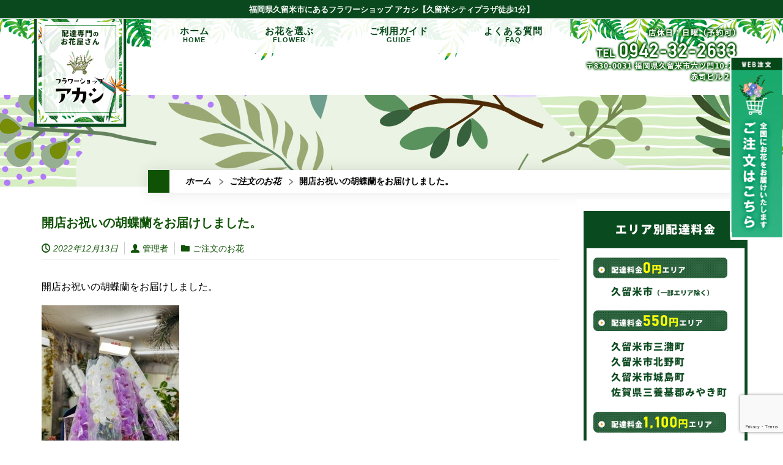

--- FILE ---
content_type: text/html; charset=UTF-8
request_url: https://fs-akashi.com/order/%E9%96%8B%E5%BA%97%E3%81%8A%E7%A5%9D%E3%81%84%E3%81%AE%E8%83%A1%E8%9D%B6%E8%98%AD%E3%82%92%E3%81%8A%E5%B1%8A%E3%81%91%E3%81%97%E3%81%BE%E3%81%97%E3%81%9F%E3%80%82/
body_size: 18811
content:
<!DOCTYPE html>
<html dir="ltr" dir="ltr" lang="ja" prefix="og: https://ogp.me/ns#">
<head>
    <meta charset="UTF-8" />
    <link href="https://fs-akashi.com/wp-content/themes/akashi_themler231_1/images/7c79d72cb19de80833f16b41ff8151fc_logo3.png" rel="icon" type="image/x-icon" />
    <link rel="pingback" href="https://fs-akashi.com/xmlrpc.php" />
    <script>
    var themeHasJQuery = !!window.jQuery;
</script>
<script src="https://fs-akashi.com/wp-content/themes/akashi_themler231_1/jquery.js?ver=1.0.2401"></script>
<script>
    window._$ = jQuery.noConflict(themeHasJQuery);
</script>
    <meta name="viewport" content="width=device-width, initial-scale=1.0">
<!--[if lte IE 9]>
<link rel="stylesheet" type="text/css" href="https://fs-akashi.com/wp-content/themes/akashi_themler231_1/layout.ie.css" />
<script src="https://fs-akashi.com/wp-content/themes/akashi_themler231_1/layout.ie.js"></script>
<![endif]-->
<link class="" href='//fonts.googleapis.com/css?family=Kotta+One:regular|Lato:100,100italic,300,300italic,regular,italic,700,700italic,900,900italic|Montserrat:regular,700&subset=latin' rel='stylesheet' type='text/css'>
<script src="https://fs-akashi.com/wp-content/themes/akashi_themler231_1/layout.core.js"></script>
<script src="https://fs-akashi.com/wp-content/themes/akashi_themler231_1/CloudZoom.js?ver=1.0.2401" type="text/javascript"></script>
    
    <title>開店お祝いの胡蝶蘭をお届けしました。 - フラワーショップアカシ</title>

		<!-- All in One SEO 4.8.1.1 - aioseo.com -->
	<meta name="description" content="開店お祝いの胡蝶蘭をお届けしました。 開店お祝いのスタンドフラワーをお届けしました。 お誕生日お祝いのアレンジ" />
	<meta name="robots" content="max-image-preview:large" />
	<meta name="author" content="管理者"/>
	<link rel="canonical" href="https://fs-akashi.com/order/%e9%96%8b%e5%ba%97%e3%81%8a%e7%a5%9d%e3%81%84%e3%81%ae%e8%83%a1%e8%9d%b6%e8%98%ad%e3%82%92%e3%81%8a%e5%b1%8a%e3%81%91%e3%81%97%e3%81%be%e3%81%97%e3%81%9f%e3%80%82/" />
	<meta name="generator" content="All in One SEO (AIOSEO) 4.8.1.1" />
		<meta property="og:locale" content="ja_JP" />
		<meta property="og:site_name" content="フラワーショップアカシ - 福岡県久留米市にある配達専門の花屋さん" />
		<meta property="og:type" content="article" />
		<meta property="og:title" content="開店お祝いの胡蝶蘭をお届けしました。 - フラワーショップアカシ" />
		<meta property="og:description" content="開店お祝いの胡蝶蘭をお届けしました。 開店お祝いのスタンドフラワーをお届けしました。 お誕生日お祝いのアレンジ" />
		<meta property="og:url" content="https://fs-akashi.com/order/%e9%96%8b%e5%ba%97%e3%81%8a%e7%a5%9d%e3%81%84%e3%81%ae%e8%83%a1%e8%9d%b6%e8%98%ad%e3%82%92%e3%81%8a%e5%b1%8a%e3%81%91%e3%81%97%e3%81%be%e3%81%97%e3%81%9f%e3%80%82/" />
		<meta property="article:published_time" content="2022-12-13T08:23:12+00:00" />
		<meta property="article:modified_time" content="2023-12-20T01:07:48+00:00" />
		<meta name="twitter:card" content="summary_large_image" />
		<meta name="twitter:title" content="開店お祝いの胡蝶蘭をお届けしました。 - フラワーショップアカシ" />
		<meta name="twitter:description" content="開店お祝いの胡蝶蘭をお届けしました。 開店お祝いのスタンドフラワーをお届けしました。 お誕生日お祝いのアレンジ" />
		<script type="application/ld+json" class="aioseo-schema">
			{"@context":"https:\/\/schema.org","@graph":[{"@type":"BlogPosting","@id":"https:\/\/fs-akashi.com\/order\/%e9%96%8b%e5%ba%97%e3%81%8a%e7%a5%9d%e3%81%84%e3%81%ae%e8%83%a1%e8%9d%b6%e8%98%ad%e3%82%92%e3%81%8a%e5%b1%8a%e3%81%91%e3%81%97%e3%81%be%e3%81%97%e3%81%9f%e3%80%82\/#blogposting","name":"\u958b\u5e97\u304a\u795d\u3044\u306e\u80e1\u8776\u862d\u3092\u304a\u5c4a\u3051\u3057\u307e\u3057\u305f\u3002 - \u30d5\u30e9\u30ef\u30fc\u30b7\u30e7\u30c3\u30d7\u30a2\u30ab\u30b7","headline":"\u958b\u5e97\u304a\u795d\u3044\u306e\u80e1\u8776\u862d\u3092\u304a\u5c4a\u3051\u3057\u307e\u3057\u305f\u3002","author":{"@id":"https:\/\/fs-akashi.com\/author\/haneonline\/#author"},"publisher":{"@id":"https:\/\/fs-akashi.com\/#organization"},"image":{"@type":"ImageObject","url":"https:\/\/fs-akashi.com\/wp-content\/uploads\/2022\/12\/InkedIMG_3566-225x300-1.jpg","width":225,"height":300,"caption":"\u80e1\u8776\u862d\u3000\u958b\u5e97\u795d\u3044"},"datePublished":"2022-12-13T17:23:12+09:00","dateModified":"2023-12-20T10:07:48+09:00","inLanguage":"ja","mainEntityOfPage":{"@id":"https:\/\/fs-akashi.com\/order\/%e9%96%8b%e5%ba%97%e3%81%8a%e7%a5%9d%e3%81%84%e3%81%ae%e8%83%a1%e8%9d%b6%e8%98%ad%e3%82%92%e3%81%8a%e5%b1%8a%e3%81%91%e3%81%97%e3%81%be%e3%81%97%e3%81%9f%e3%80%82\/#webpage"},"isPartOf":{"@id":"https:\/\/fs-akashi.com\/order\/%e9%96%8b%e5%ba%97%e3%81%8a%e7%a5%9d%e3%81%84%e3%81%ae%e8%83%a1%e8%9d%b6%e8%98%ad%e3%82%92%e3%81%8a%e5%b1%8a%e3%81%91%e3%81%97%e3%81%be%e3%81%97%e3%81%9f%e3%80%82\/#webpage"},"articleSection":"\u3054\u6ce8\u6587\u306e\u304a\u82b1, 1\u56de\u5fcc\u4f9b\u82b1, 3\u56de\u5fcc\u4f9b\u82b1, 49\u65e5\u6cd5\u8981\u82b1, PayPay\u4f7f\u3048\u307e\u3059, \u30a2\u30ec\u30f3\u30b8\u30e1\u30f3\u30c8, \u304a\u6094\u3084\u307f\u30b9\u30bf\u30f3\u30c9, \u304a\u6094\u3084\u307f\u306e\u82b1, \u304a\u6b73\u66ae\u82b1, \u304a\u76c6\u82b1, \u304a\u795d\u3044, \u304a\u795d\u3044\u82b1, \u304a\u898b\u821e\u3044\u82b1, \u30b3\u30c1\u30e7\u30a6\u30e9\u30f3, \u3054\u547d\u65e5\u306b\u8d08\u308b\u82b1, \u30b9\u30bf\u30f3\u30c9\u82b1, \u30d0\u30fc\u30b9\u30c7\u30a4, \u30d5\u30e9\u30ef\u30fc, \u30d5\u30e9\u30ef\u30fc\u30ae\u30d5\u30c8, \u30d7\u30ed\u30dd\u30fc\u30ba\u7528\u306e\u82b1, \u30da\u30c3\u30c8\u304a\u6094\u3084\u307f\u82b1, \u4e45\u7559\u7c73\u5e02, \u4e45\u7559\u7c73\u82b1\u5c4b, \u4f9b\u82b1, \u521d\u76c6, \u5275\u7acb\u8a18\u5ff5, \u5352\u5712, \u5352\u5712\u5f0f\u82b1, \u5352\u696d, \u5352\u696d\u5f0f\u82b1, \u5408\u683c\u304a\u795d\u3044, \u5468\u5e74\u304a\u795d\u3044, \u5b9a\u5e74\u9000\u8077\u306b\u8d08\u308b\u82b1, \u5c31\u4efb\u795d\u3044\u306e\u82b1, \u5e74\u672b\u306e\u3054\u6328\u62f6\u306e\u82b1, \u5f53\u65e5\u914d\u9054, \u65b0\u76c6, \u65b0\u793e\u5c4b\u5b8c\u6210\u304a\u795d\u3044, \u6bcd\u306e\u65e5, \u6bcd\u306e\u65e5\u82b1, \u6cd5\u4e8b\u7528\u306e\u82b1, \u6cd5\u4e8b\u82b1, \u6f14\u53f0\u88c5\u82b1, \u7570\u52d5, \u798f\u5ca1, \u7b51\u5f8c, \u80e1\u8776\u862d, \u82b1, \u82b1\u30ad\u30e5\u30fc\u30d4\u30c3\u30c8, \u82b1\u5c4b, \u846c\u5100\u82b1, \u89b3\u8449\u690d\u7269, \u8a95\u751f\u65e5\u304a\u795d\u3044, \u8d08\u7b54\u82b1, \u9000\u8077, \u9000\u8077\u304a\u795d\u3044\u306e\u82b1, \u9000\u9662\u795d\u3044\u306e\u82b1, \u914d\u9054, \u958b\u5e97\u304a\u795d\u3044, \u958b\u5e97\u304a\u795d\u3044\u306e\u82b1, \u958b\u5e97\u795d\u3044"},{"@type":"BreadcrumbList","@id":"https:\/\/fs-akashi.com\/order\/%e9%96%8b%e5%ba%97%e3%81%8a%e7%a5%9d%e3%81%84%e3%81%ae%e8%83%a1%e8%9d%b6%e8%98%ad%e3%82%92%e3%81%8a%e5%b1%8a%e3%81%91%e3%81%97%e3%81%be%e3%81%97%e3%81%9f%e3%80%82\/#breadcrumblist","itemListElement":[{"@type":"ListItem","@id":"https:\/\/fs-akashi.com\/#listItem","position":1,"name":"\u5bb6","item":"https:\/\/fs-akashi.com\/","nextItem":{"@type":"ListItem","@id":"https:\/\/fs-akashi.com\/category\/order\/#listItem","name":"\u3054\u6ce8\u6587\u306e\u304a\u82b1"}},{"@type":"ListItem","@id":"https:\/\/fs-akashi.com\/category\/order\/#listItem","position":2,"name":"\u3054\u6ce8\u6587\u306e\u304a\u82b1","item":"https:\/\/fs-akashi.com\/category\/order\/","nextItem":{"@type":"ListItem","@id":"https:\/\/fs-akashi.com\/order\/%e9%96%8b%e5%ba%97%e3%81%8a%e7%a5%9d%e3%81%84%e3%81%ae%e8%83%a1%e8%9d%b6%e8%98%ad%e3%82%92%e3%81%8a%e5%b1%8a%e3%81%91%e3%81%97%e3%81%be%e3%81%97%e3%81%9f%e3%80%82\/#listItem","name":"\u958b\u5e97\u304a\u795d\u3044\u306e\u80e1\u8776\u862d\u3092\u304a\u5c4a\u3051\u3057\u307e\u3057\u305f\u3002"},"previousItem":{"@type":"ListItem","@id":"https:\/\/fs-akashi.com\/#listItem","name":"\u5bb6"}},{"@type":"ListItem","@id":"https:\/\/fs-akashi.com\/order\/%e9%96%8b%e5%ba%97%e3%81%8a%e7%a5%9d%e3%81%84%e3%81%ae%e8%83%a1%e8%9d%b6%e8%98%ad%e3%82%92%e3%81%8a%e5%b1%8a%e3%81%91%e3%81%97%e3%81%be%e3%81%97%e3%81%9f%e3%80%82\/#listItem","position":3,"name":"\u958b\u5e97\u304a\u795d\u3044\u306e\u80e1\u8776\u862d\u3092\u304a\u5c4a\u3051\u3057\u307e\u3057\u305f\u3002","previousItem":{"@type":"ListItem","@id":"https:\/\/fs-akashi.com\/category\/order\/#listItem","name":"\u3054\u6ce8\u6587\u306e\u304a\u82b1"}}]},{"@type":"Organization","@id":"https:\/\/fs-akashi.com\/#organization","name":"\u30d5\u30e9\u30ef\u30fc\u30b7\u30e7\u30c3\u30d7\u30a2\u30ab\u30b7","description":"\u798f\u5ca1\u770c\u4e45\u7559\u7c73\u5e02\u306b\u3042\u308b\u914d\u9054\u5c02\u9580\u306e\u82b1\u5c4b\u3055\u3093","url":"https:\/\/fs-akashi.com\/","logo":{"@type":"ImageObject","url":"https:\/\/fs-akashi.com\/wp-content\/uploads\/2023\/12\/loading2.png","@id":"https:\/\/fs-akashi.com\/order\/%e9%96%8b%e5%ba%97%e3%81%8a%e7%a5%9d%e3%81%84%e3%81%ae%e8%83%a1%e8%9d%b6%e8%98%ad%e3%82%92%e3%81%8a%e5%b1%8a%e3%81%91%e3%81%97%e3%81%be%e3%81%97%e3%81%9f%e3%80%82\/#organizationLogo","width":400,"height":220,"caption":"\u30d5\u30e9\u30ef\u30fc\u30b7\u30e7\u30c3\u30d7\u30a2\u30ab\u30b7"},"image":{"@id":"https:\/\/fs-akashi.com\/order\/%e9%96%8b%e5%ba%97%e3%81%8a%e7%a5%9d%e3%81%84%e3%81%ae%e8%83%a1%e8%9d%b6%e8%98%ad%e3%82%92%e3%81%8a%e5%b1%8a%e3%81%91%e3%81%97%e3%81%be%e3%81%97%e3%81%9f%e3%80%82\/#organizationLogo"}},{"@type":"Person","@id":"https:\/\/fs-akashi.com\/author\/haneonline\/#author","url":"https:\/\/fs-akashi.com\/author\/haneonline\/","name":"\u7ba1\u7406\u8005","image":{"@type":"ImageObject","@id":"https:\/\/fs-akashi.com\/order\/%e9%96%8b%e5%ba%97%e3%81%8a%e7%a5%9d%e3%81%84%e3%81%ae%e8%83%a1%e8%9d%b6%e8%98%ad%e3%82%92%e3%81%8a%e5%b1%8a%e3%81%91%e3%81%97%e3%81%be%e3%81%97%e3%81%9f%e3%80%82\/#authorImage","url":"https:\/\/secure.gravatar.com\/avatar\/6b47dfe9a400fcb8d178314abfd60c622821ea168884faa6979cbacccf398124?s=96&d=mm&r=g","width":96,"height":96,"caption":"\u7ba1\u7406\u8005"}},{"@type":"WebPage","@id":"https:\/\/fs-akashi.com\/order\/%e9%96%8b%e5%ba%97%e3%81%8a%e7%a5%9d%e3%81%84%e3%81%ae%e8%83%a1%e8%9d%b6%e8%98%ad%e3%82%92%e3%81%8a%e5%b1%8a%e3%81%91%e3%81%97%e3%81%be%e3%81%97%e3%81%9f%e3%80%82\/#webpage","url":"https:\/\/fs-akashi.com\/order\/%e9%96%8b%e5%ba%97%e3%81%8a%e7%a5%9d%e3%81%84%e3%81%ae%e8%83%a1%e8%9d%b6%e8%98%ad%e3%82%92%e3%81%8a%e5%b1%8a%e3%81%91%e3%81%97%e3%81%be%e3%81%97%e3%81%9f%e3%80%82\/","name":"\u958b\u5e97\u304a\u795d\u3044\u306e\u80e1\u8776\u862d\u3092\u304a\u5c4a\u3051\u3057\u307e\u3057\u305f\u3002 - \u30d5\u30e9\u30ef\u30fc\u30b7\u30e7\u30c3\u30d7\u30a2\u30ab\u30b7","description":"\u958b\u5e97\u304a\u795d\u3044\u306e\u80e1\u8776\u862d\u3092\u304a\u5c4a\u3051\u3057\u307e\u3057\u305f\u3002 \u958b\u5e97\u304a\u795d\u3044\u306e\u30b9\u30bf\u30f3\u30c9\u30d5\u30e9\u30ef\u30fc\u3092\u304a\u5c4a\u3051\u3057\u307e\u3057\u305f\u3002 \u304a\u8a95\u751f\u65e5\u304a\u795d\u3044\u306e\u30a2\u30ec\u30f3\u30b8","inLanguage":"ja","isPartOf":{"@id":"https:\/\/fs-akashi.com\/#website"},"breadcrumb":{"@id":"https:\/\/fs-akashi.com\/order\/%e9%96%8b%e5%ba%97%e3%81%8a%e7%a5%9d%e3%81%84%e3%81%ae%e8%83%a1%e8%9d%b6%e8%98%ad%e3%82%92%e3%81%8a%e5%b1%8a%e3%81%91%e3%81%97%e3%81%be%e3%81%97%e3%81%9f%e3%80%82\/#breadcrumblist"},"author":{"@id":"https:\/\/fs-akashi.com\/author\/haneonline\/#author"},"creator":{"@id":"https:\/\/fs-akashi.com\/author\/haneonline\/#author"},"image":{"@type":"ImageObject","url":"https:\/\/fs-akashi.com\/wp-content\/uploads\/2022\/12\/InkedIMG_3566-225x300-1.jpg","@id":"https:\/\/fs-akashi.com\/order\/%e9%96%8b%e5%ba%97%e3%81%8a%e7%a5%9d%e3%81%84%e3%81%ae%e8%83%a1%e8%9d%b6%e8%98%ad%e3%82%92%e3%81%8a%e5%b1%8a%e3%81%91%e3%81%97%e3%81%be%e3%81%97%e3%81%9f%e3%80%82\/#mainImage","width":225,"height":300,"caption":"\u80e1\u8776\u862d\u3000\u958b\u5e97\u795d\u3044"},"primaryImageOfPage":{"@id":"https:\/\/fs-akashi.com\/order\/%e9%96%8b%e5%ba%97%e3%81%8a%e7%a5%9d%e3%81%84%e3%81%ae%e8%83%a1%e8%9d%b6%e8%98%ad%e3%82%92%e3%81%8a%e5%b1%8a%e3%81%91%e3%81%97%e3%81%be%e3%81%97%e3%81%9f%e3%80%82\/#mainImage"},"datePublished":"2022-12-13T17:23:12+09:00","dateModified":"2023-12-20T10:07:48+09:00"},{"@type":"WebSite","@id":"https:\/\/fs-akashi.com\/#website","url":"https:\/\/fs-akashi.com\/","name":"\u30d5\u30e9\u30ef\u30fc\u30b7\u30e7\u30c3\u30d7\u30a2\u30ab\u30b7\u3000\u5168\u56fd\u306b\u304a\u82b1\u3092\u304a\u5c4a\u3051\u3057\u307e\u3059","alternateName":"\u30d5\u30e9\u30ef\u30fc\u30b7\u30e7\u30c3\u30d7\u30a2\u30ab\u30b7","description":"\u798f\u5ca1\u770c\u4e45\u7559\u7c73\u5e02\u306b\u3042\u308b\u914d\u9054\u5c02\u9580\u306e\u82b1\u5c4b\u3055\u3093","inLanguage":"ja","publisher":{"@id":"https:\/\/fs-akashi.com\/#organization"}}]}
		</script>
		<!-- All in One SEO -->

<link rel='dns-prefetch' href='//www.googletagmanager.com' />
<link rel="alternate" type="application/rss+xml" title="フラワーショップアカシ &raquo; フィード" href="https://fs-akashi.com/feed/" />
<link rel="alternate" type="application/rss+xml" title="フラワーショップアカシ &raquo; コメントフィード" href="https://fs-akashi.com/comments/feed/" />
<link rel="alternate" type="application/rss+xml" title="フラワーショップアカシ &raquo; 開店お祝いの胡蝶蘭をお届けしました。 のコメントのフィード" href="https://fs-akashi.com/order/%e9%96%8b%e5%ba%97%e3%81%8a%e7%a5%9d%e3%81%84%e3%81%ae%e8%83%a1%e8%9d%b6%e8%98%ad%e3%82%92%e3%81%8a%e5%b1%8a%e3%81%91%e3%81%97%e3%81%be%e3%81%97%e3%81%9f%e3%80%82/feed/" />
<link rel="alternate" title="oEmbed (JSON)" type="application/json+oembed" href="https://fs-akashi.com/wp-json/oembed/1.0/embed?url=https%3A%2F%2Ffs-akashi.com%2Forder%2F%25e9%2596%258b%25e5%25ba%2597%25e3%2581%258a%25e7%25a5%259d%25e3%2581%2584%25e3%2581%25ae%25e8%2583%25a1%25e8%259d%25b6%25e8%2598%25ad%25e3%2582%2592%25e3%2581%258a%25e5%25b1%258a%25e3%2581%2591%25e3%2581%2597%25e3%2581%25be%25e3%2581%2597%25e3%2581%259f%25e3%2580%2582%2F" />
<link rel="alternate" title="oEmbed (XML)" type="text/xml+oembed" href="https://fs-akashi.com/wp-json/oembed/1.0/embed?url=https%3A%2F%2Ffs-akashi.com%2Forder%2F%25e9%2596%258b%25e5%25ba%2597%25e3%2581%258a%25e7%25a5%259d%25e3%2581%2584%25e3%2581%25ae%25e8%2583%25a1%25e8%259d%25b6%25e8%2598%25ad%25e3%2582%2592%25e3%2581%258a%25e5%25b1%258a%25e3%2581%2591%25e3%2581%2597%25e3%2581%25be%25e3%2581%2597%25e3%2581%259f%25e3%2580%2582%2F&#038;format=xml" />
<style id='wp-img-auto-sizes-contain-inline-css' type='text/css'>
img:is([sizes=auto i],[sizes^="auto," i]){contain-intrinsic-size:3000px 1500px}
/*# sourceURL=wp-img-auto-sizes-contain-inline-css */
</style>
<style id='wp-emoji-styles-inline-css' type='text/css'>

	img.wp-smiley, img.emoji {
		display: inline !important;
		border: none !important;
		box-shadow: none !important;
		height: 1em !important;
		width: 1em !important;
		margin: 0 0.07em !important;
		vertical-align: -0.1em !important;
		background: none !important;
		padding: 0 !important;
	}
/*# sourceURL=wp-emoji-styles-inline-css */
</style>
<style id='wp-block-library-inline-css' type='text/css'>
:root{--wp-block-synced-color:#7a00df;--wp-block-synced-color--rgb:122,0,223;--wp-bound-block-color:var(--wp-block-synced-color);--wp-editor-canvas-background:#ddd;--wp-admin-theme-color:#007cba;--wp-admin-theme-color--rgb:0,124,186;--wp-admin-theme-color-darker-10:#006ba1;--wp-admin-theme-color-darker-10--rgb:0,107,160.5;--wp-admin-theme-color-darker-20:#005a87;--wp-admin-theme-color-darker-20--rgb:0,90,135;--wp-admin-border-width-focus:2px}@media (min-resolution:192dpi){:root{--wp-admin-border-width-focus:1.5px}}.wp-element-button{cursor:pointer}:root .has-very-light-gray-background-color{background-color:#eee}:root .has-very-dark-gray-background-color{background-color:#313131}:root .has-very-light-gray-color{color:#eee}:root .has-very-dark-gray-color{color:#313131}:root .has-vivid-green-cyan-to-vivid-cyan-blue-gradient-background{background:linear-gradient(135deg,#00d084,#0693e3)}:root .has-purple-crush-gradient-background{background:linear-gradient(135deg,#34e2e4,#4721fb 50%,#ab1dfe)}:root .has-hazy-dawn-gradient-background{background:linear-gradient(135deg,#faaca8,#dad0ec)}:root .has-subdued-olive-gradient-background{background:linear-gradient(135deg,#fafae1,#67a671)}:root .has-atomic-cream-gradient-background{background:linear-gradient(135deg,#fdd79a,#004a59)}:root .has-nightshade-gradient-background{background:linear-gradient(135deg,#330968,#31cdcf)}:root .has-midnight-gradient-background{background:linear-gradient(135deg,#020381,#2874fc)}:root{--wp--preset--font-size--normal:16px;--wp--preset--font-size--huge:42px}.has-regular-font-size{font-size:1em}.has-larger-font-size{font-size:2.625em}.has-normal-font-size{font-size:var(--wp--preset--font-size--normal)}.has-huge-font-size{font-size:var(--wp--preset--font-size--huge)}.has-text-align-center{text-align:center}.has-text-align-left{text-align:left}.has-text-align-right{text-align:right}.has-fit-text{white-space:nowrap!important}#end-resizable-editor-section{display:none}.aligncenter{clear:both}.items-justified-left{justify-content:flex-start}.items-justified-center{justify-content:center}.items-justified-right{justify-content:flex-end}.items-justified-space-between{justify-content:space-between}.screen-reader-text{border:0;clip-path:inset(50%);height:1px;margin:-1px;overflow:hidden;padding:0;position:absolute;width:1px;word-wrap:normal!important}.screen-reader-text:focus{background-color:#ddd;clip-path:none;color:#444;display:block;font-size:1em;height:auto;left:5px;line-height:normal;padding:15px 23px 14px;text-decoration:none;top:5px;width:auto;z-index:100000}html :where(.has-border-color){border-style:solid}html :where([style*=border-top-color]){border-top-style:solid}html :where([style*=border-right-color]){border-right-style:solid}html :where([style*=border-bottom-color]){border-bottom-style:solid}html :where([style*=border-left-color]){border-left-style:solid}html :where([style*=border-width]){border-style:solid}html :where([style*=border-top-width]){border-top-style:solid}html :where([style*=border-right-width]){border-right-style:solid}html :where([style*=border-bottom-width]){border-bottom-style:solid}html :where([style*=border-left-width]){border-left-style:solid}html :where(img[class*=wp-image-]){height:auto;max-width:100%}:where(figure){margin:0 0 1em}html :where(.is-position-sticky){--wp-admin--admin-bar--position-offset:var(--wp-admin--admin-bar--height,0px)}@media screen and (max-width:600px){html :where(.is-position-sticky){--wp-admin--admin-bar--position-offset:0px}}

/*# sourceURL=wp-block-library-inline-css */
</style><style id='global-styles-inline-css' type='text/css'>
:root{--wp--preset--aspect-ratio--square: 1;--wp--preset--aspect-ratio--4-3: 4/3;--wp--preset--aspect-ratio--3-4: 3/4;--wp--preset--aspect-ratio--3-2: 3/2;--wp--preset--aspect-ratio--2-3: 2/3;--wp--preset--aspect-ratio--16-9: 16/9;--wp--preset--aspect-ratio--9-16: 9/16;--wp--preset--color--black: #000000;--wp--preset--color--cyan-bluish-gray: #abb8c3;--wp--preset--color--white: #ffffff;--wp--preset--color--pale-pink: #f78da7;--wp--preset--color--vivid-red: #cf2e2e;--wp--preset--color--luminous-vivid-orange: #ff6900;--wp--preset--color--luminous-vivid-amber: #fcb900;--wp--preset--color--light-green-cyan: #7bdcb5;--wp--preset--color--vivid-green-cyan: #00d084;--wp--preset--color--pale-cyan-blue: #8ed1fc;--wp--preset--color--vivid-cyan-blue: #0693e3;--wp--preset--color--vivid-purple: #9b51e0;--wp--preset--gradient--vivid-cyan-blue-to-vivid-purple: linear-gradient(135deg,rgb(6,147,227) 0%,rgb(155,81,224) 100%);--wp--preset--gradient--light-green-cyan-to-vivid-green-cyan: linear-gradient(135deg,rgb(122,220,180) 0%,rgb(0,208,130) 100%);--wp--preset--gradient--luminous-vivid-amber-to-luminous-vivid-orange: linear-gradient(135deg,rgb(252,185,0) 0%,rgb(255,105,0) 100%);--wp--preset--gradient--luminous-vivid-orange-to-vivid-red: linear-gradient(135deg,rgb(255,105,0) 0%,rgb(207,46,46) 100%);--wp--preset--gradient--very-light-gray-to-cyan-bluish-gray: linear-gradient(135deg,rgb(238,238,238) 0%,rgb(169,184,195) 100%);--wp--preset--gradient--cool-to-warm-spectrum: linear-gradient(135deg,rgb(74,234,220) 0%,rgb(151,120,209) 20%,rgb(207,42,186) 40%,rgb(238,44,130) 60%,rgb(251,105,98) 80%,rgb(254,248,76) 100%);--wp--preset--gradient--blush-light-purple: linear-gradient(135deg,rgb(255,206,236) 0%,rgb(152,150,240) 100%);--wp--preset--gradient--blush-bordeaux: linear-gradient(135deg,rgb(254,205,165) 0%,rgb(254,45,45) 50%,rgb(107,0,62) 100%);--wp--preset--gradient--luminous-dusk: linear-gradient(135deg,rgb(255,203,112) 0%,rgb(199,81,192) 50%,rgb(65,88,208) 100%);--wp--preset--gradient--pale-ocean: linear-gradient(135deg,rgb(255,245,203) 0%,rgb(182,227,212) 50%,rgb(51,167,181) 100%);--wp--preset--gradient--electric-grass: linear-gradient(135deg,rgb(202,248,128) 0%,rgb(113,206,126) 100%);--wp--preset--gradient--midnight: linear-gradient(135deg,rgb(2,3,129) 0%,rgb(40,116,252) 100%);--wp--preset--font-size--small: 13px;--wp--preset--font-size--medium: 20px;--wp--preset--font-size--large: 36px;--wp--preset--font-size--x-large: 42px;--wp--preset--spacing--20: 0.44rem;--wp--preset--spacing--30: 0.67rem;--wp--preset--spacing--40: 1rem;--wp--preset--spacing--50: 1.5rem;--wp--preset--spacing--60: 2.25rem;--wp--preset--spacing--70: 3.38rem;--wp--preset--spacing--80: 5.06rem;--wp--preset--shadow--natural: 6px 6px 9px rgba(0, 0, 0, 0.2);--wp--preset--shadow--deep: 12px 12px 50px rgba(0, 0, 0, 0.4);--wp--preset--shadow--sharp: 6px 6px 0px rgba(0, 0, 0, 0.2);--wp--preset--shadow--outlined: 6px 6px 0px -3px rgb(255, 255, 255), 6px 6px rgb(0, 0, 0);--wp--preset--shadow--crisp: 6px 6px 0px rgb(0, 0, 0);}:where(.is-layout-flex){gap: 0.5em;}:where(.is-layout-grid){gap: 0.5em;}body .is-layout-flex{display: flex;}.is-layout-flex{flex-wrap: wrap;align-items: center;}.is-layout-flex > :is(*, div){margin: 0;}body .is-layout-grid{display: grid;}.is-layout-grid > :is(*, div){margin: 0;}:where(.wp-block-columns.is-layout-flex){gap: 2em;}:where(.wp-block-columns.is-layout-grid){gap: 2em;}:where(.wp-block-post-template.is-layout-flex){gap: 1.25em;}:where(.wp-block-post-template.is-layout-grid){gap: 1.25em;}.has-black-color{color: var(--wp--preset--color--black) !important;}.has-cyan-bluish-gray-color{color: var(--wp--preset--color--cyan-bluish-gray) !important;}.has-white-color{color: var(--wp--preset--color--white) !important;}.has-pale-pink-color{color: var(--wp--preset--color--pale-pink) !important;}.has-vivid-red-color{color: var(--wp--preset--color--vivid-red) !important;}.has-luminous-vivid-orange-color{color: var(--wp--preset--color--luminous-vivid-orange) !important;}.has-luminous-vivid-amber-color{color: var(--wp--preset--color--luminous-vivid-amber) !important;}.has-light-green-cyan-color{color: var(--wp--preset--color--light-green-cyan) !important;}.has-vivid-green-cyan-color{color: var(--wp--preset--color--vivid-green-cyan) !important;}.has-pale-cyan-blue-color{color: var(--wp--preset--color--pale-cyan-blue) !important;}.has-vivid-cyan-blue-color{color: var(--wp--preset--color--vivid-cyan-blue) !important;}.has-vivid-purple-color{color: var(--wp--preset--color--vivid-purple) !important;}.has-black-background-color{background-color: var(--wp--preset--color--black) !important;}.has-cyan-bluish-gray-background-color{background-color: var(--wp--preset--color--cyan-bluish-gray) !important;}.has-white-background-color{background-color: var(--wp--preset--color--white) !important;}.has-pale-pink-background-color{background-color: var(--wp--preset--color--pale-pink) !important;}.has-vivid-red-background-color{background-color: var(--wp--preset--color--vivid-red) !important;}.has-luminous-vivid-orange-background-color{background-color: var(--wp--preset--color--luminous-vivid-orange) !important;}.has-luminous-vivid-amber-background-color{background-color: var(--wp--preset--color--luminous-vivid-amber) !important;}.has-light-green-cyan-background-color{background-color: var(--wp--preset--color--light-green-cyan) !important;}.has-vivid-green-cyan-background-color{background-color: var(--wp--preset--color--vivid-green-cyan) !important;}.has-pale-cyan-blue-background-color{background-color: var(--wp--preset--color--pale-cyan-blue) !important;}.has-vivid-cyan-blue-background-color{background-color: var(--wp--preset--color--vivid-cyan-blue) !important;}.has-vivid-purple-background-color{background-color: var(--wp--preset--color--vivid-purple) !important;}.has-black-border-color{border-color: var(--wp--preset--color--black) !important;}.has-cyan-bluish-gray-border-color{border-color: var(--wp--preset--color--cyan-bluish-gray) !important;}.has-white-border-color{border-color: var(--wp--preset--color--white) !important;}.has-pale-pink-border-color{border-color: var(--wp--preset--color--pale-pink) !important;}.has-vivid-red-border-color{border-color: var(--wp--preset--color--vivid-red) !important;}.has-luminous-vivid-orange-border-color{border-color: var(--wp--preset--color--luminous-vivid-orange) !important;}.has-luminous-vivid-amber-border-color{border-color: var(--wp--preset--color--luminous-vivid-amber) !important;}.has-light-green-cyan-border-color{border-color: var(--wp--preset--color--light-green-cyan) !important;}.has-vivid-green-cyan-border-color{border-color: var(--wp--preset--color--vivid-green-cyan) !important;}.has-pale-cyan-blue-border-color{border-color: var(--wp--preset--color--pale-cyan-blue) !important;}.has-vivid-cyan-blue-border-color{border-color: var(--wp--preset--color--vivid-cyan-blue) !important;}.has-vivid-purple-border-color{border-color: var(--wp--preset--color--vivid-purple) !important;}.has-vivid-cyan-blue-to-vivid-purple-gradient-background{background: var(--wp--preset--gradient--vivid-cyan-blue-to-vivid-purple) !important;}.has-light-green-cyan-to-vivid-green-cyan-gradient-background{background: var(--wp--preset--gradient--light-green-cyan-to-vivid-green-cyan) !important;}.has-luminous-vivid-amber-to-luminous-vivid-orange-gradient-background{background: var(--wp--preset--gradient--luminous-vivid-amber-to-luminous-vivid-orange) !important;}.has-luminous-vivid-orange-to-vivid-red-gradient-background{background: var(--wp--preset--gradient--luminous-vivid-orange-to-vivid-red) !important;}.has-very-light-gray-to-cyan-bluish-gray-gradient-background{background: var(--wp--preset--gradient--very-light-gray-to-cyan-bluish-gray) !important;}.has-cool-to-warm-spectrum-gradient-background{background: var(--wp--preset--gradient--cool-to-warm-spectrum) !important;}.has-blush-light-purple-gradient-background{background: var(--wp--preset--gradient--blush-light-purple) !important;}.has-blush-bordeaux-gradient-background{background: var(--wp--preset--gradient--blush-bordeaux) !important;}.has-luminous-dusk-gradient-background{background: var(--wp--preset--gradient--luminous-dusk) !important;}.has-pale-ocean-gradient-background{background: var(--wp--preset--gradient--pale-ocean) !important;}.has-electric-grass-gradient-background{background: var(--wp--preset--gradient--electric-grass) !important;}.has-midnight-gradient-background{background: var(--wp--preset--gradient--midnight) !important;}.has-small-font-size{font-size: var(--wp--preset--font-size--small) !important;}.has-medium-font-size{font-size: var(--wp--preset--font-size--medium) !important;}.has-large-font-size{font-size: var(--wp--preset--font-size--large) !important;}.has-x-large-font-size{font-size: var(--wp--preset--font-size--x-large) !important;}
/*# sourceURL=global-styles-inline-css */
</style>

<style id='classic-theme-styles-inline-css' type='text/css'>
/*! This file is auto-generated */
.wp-block-button__link{color:#fff;background-color:#32373c;border-radius:9999px;box-shadow:none;text-decoration:none;padding:calc(.667em + 2px) calc(1.333em + 2px);font-size:1.125em}.wp-block-file__button{background:#32373c;color:#fff;text-decoration:none}
/*# sourceURL=/wp-includes/css/classic-themes.min.css */
</style>
<link rel='stylesheet' id='foogallery-core-css' href='https://fs-akashi.com/wp-content/plugins/foogallery/extensions/default-templates/shared/css/foogallery.min.css?ver=2.4.30' type='text/css' media='all' />
<link rel='stylesheet' id='contact-form-7-css' href='https://fs-akashi.com/wp-content/plugins/contact-form-7/includes/css/styles.css?ver=6.0.6' type='text/css' media='all' />
<link rel='stylesheet' id='foobox-free-min-css' href='https://fs-akashi.com/wp-content/plugins/foobox-image-lightbox/free/css/foobox.free.min.css?ver=2.7.34' type='text/css' media='all' />
<style id='akismet-widget-style-inline-css' type='text/css'>

			.a-stats {
				--akismet-color-mid-green: #357b49;
				--akismet-color-white: #fff;
				--akismet-color-light-grey: #f6f7f7;

				max-width: 350px;
				width: auto;
			}

			.a-stats * {
				all: unset;
				box-sizing: border-box;
			}

			.a-stats strong {
				font-weight: 600;
			}

			.a-stats a.a-stats__link,
			.a-stats a.a-stats__link:visited,
			.a-stats a.a-stats__link:active {
				background: var(--akismet-color-mid-green);
				border: none;
				box-shadow: none;
				border-radius: 8px;
				color: var(--akismet-color-white);
				cursor: pointer;
				display: block;
				font-family: -apple-system, BlinkMacSystemFont, 'Segoe UI', 'Roboto', 'Oxygen-Sans', 'Ubuntu', 'Cantarell', 'Helvetica Neue', sans-serif;
				font-weight: 500;
				padding: 12px;
				text-align: center;
				text-decoration: none;
				transition: all 0.2s ease;
			}

			/* Extra specificity to deal with TwentyTwentyOne focus style */
			.widget .a-stats a.a-stats__link:focus {
				background: var(--akismet-color-mid-green);
				color: var(--akismet-color-white);
				text-decoration: none;
			}

			.a-stats a.a-stats__link:hover {
				filter: brightness(110%);
				box-shadow: 0 4px 12px rgba(0, 0, 0, 0.06), 0 0 2px rgba(0, 0, 0, 0.16);
			}

			.a-stats .count {
				color: var(--akismet-color-white);
				display: block;
				font-size: 1.5em;
				line-height: 1.4;
				padding: 0 13px;
				white-space: nowrap;
			}
		
/*# sourceURL=akismet-widget-style-inline-css */
</style>
<link rel='stylesheet' id='theme-bootstrap-css' href='//fs-akashi.com/wp-content/themes/akashi_themler231_1/bootstrap.css?ver=1.0.2401' type='text/css' media='all' />
<link rel='stylesheet' id='theme-style-css' href='//fs-akashi.com/wp-content/themes/akashi_themler231_1/style.css?ver=1.0.2401' type='text/css' media='all' />
<script type="text/javascript" src="https://fs-akashi.com/wp-includes/js/jquery/jquery.min.js?ver=3.7.1" id="jquery-core-js"></script>
<script type="text/javascript" src="https://fs-akashi.com/wp-includes/js/jquery/jquery-migrate.min.js?ver=3.4.1" id="jquery-migrate-js"></script>
<script type="text/javascript" id="foobox-free-min-js-before">
/* <![CDATA[ */
/* Run FooBox FREE (v2.7.34) */
var FOOBOX = window.FOOBOX = {
	ready: true,
	disableOthers: false,
	o: {wordpress: { enabled: true }, countMessage:'image %index of %total', captions: { dataTitle: ["captionTitle","title"], dataDesc: ["captionDesc","description"] }, rel: '', excludes:'.fbx-link,.nofoobox,.nolightbox,a[href*="pinterest.com/pin/create/button/"]', affiliate : { enabled: false }},
	selectors: [
		".foogallery-container.foogallery-lightbox-foobox", ".foogallery-container.foogallery-lightbox-foobox-free", ".gallery", ".wp-block-gallery", ".wp-caption", ".wp-block-image", "a:has(img[class*=wp-image-])", ".foobox"
	],
	pre: function( $ ){
		// Custom JavaScript (Pre)
		
	},
	post: function( $ ){
		// Custom JavaScript (Post)
		
		// Custom Captions Code
		
	},
	custom: function( $ ){
		// Custom Extra JS
		
	}
};
//# sourceURL=foobox-free-min-js-before
/* ]]> */
</script>
<script type="text/javascript" src="https://fs-akashi.com/wp-content/plugins/foobox-image-lightbox/free/js/foobox.free.min.js?ver=2.7.34" id="foobox-free-min-js"></script>

<!-- Site Kit によって追加された Google タグ（gtag.js）スニペット -->
<!-- Google アナリティクス スニペット (Site Kit が追加) -->
<script type="text/javascript" src="https://www.googletagmanager.com/gtag/js?id=GT-TNP5L45" id="google_gtagjs-js" async></script>
<script type="text/javascript" id="google_gtagjs-js-after">
/* <![CDATA[ */
window.dataLayer = window.dataLayer || [];function gtag(){dataLayer.push(arguments);}
gtag("set","linker",{"domains":["fs-akashi.com"]});
gtag("js", new Date());
gtag("set", "developer_id.dZTNiMT", true);
gtag("config", "GT-TNP5L45");
 window._googlesitekit = window._googlesitekit || {}; window._googlesitekit.throttledEvents = []; window._googlesitekit.gtagEvent = (name, data) => { var key = JSON.stringify( { name, data } ); if ( !! window._googlesitekit.throttledEvents[ key ] ) { return; } window._googlesitekit.throttledEvents[ key ] = true; setTimeout( () => { delete window._googlesitekit.throttledEvents[ key ]; }, 5 ); gtag( "event", name, { ...data, event_source: "site-kit" } ); }; 
//# sourceURL=google_gtagjs-js-after
/* ]]> */
</script>
<script type="text/javascript" src="//fs-akashi.com/wp-content/themes/akashi_themler231_1/bootstrap.min.js?ver=1.0.2401" id="theme-bootstrap-js"></script>
<script type="text/javascript" src="//fs-akashi.com/wp-content/themes/akashi_themler231_1/script.js?ver=1.0.2401" id="theme-script-js"></script>
<link rel="https://api.w.org/" href="https://fs-akashi.com/wp-json/" /><link rel="alternate" title="JSON" type="application/json" href="https://fs-akashi.com/wp-json/wp/v2/posts/1393" /><link rel="EditURI" type="application/rsd+xml" title="RSD" href="https://fs-akashi.com/xmlrpc.php?rsd" />
<link rel='shortlink' href='https://fs-akashi.com/?p=1393' />
<style>
		#category-posts-2-internal ul {padding: 0;}
#category-posts-2-internal .cat-post-item img {max-width: initial; max-height: initial; margin: initial;}
#category-posts-2-internal .cat-post-author {margin-bottom: 0;}
#category-posts-2-internal .cat-post-thumbnail {margin: 5px 10px 5px 0;}
#category-posts-2-internal .cat-post-item:before {content: ""; clear: both;}
#category-posts-2-internal .cat-post-excerpt-more {display: inline-block;}
#category-posts-2-internal .cat-post-item {list-style: none; margin: 3px 0 10px; padding: 3px 0;}
#category-posts-2-internal .cat-post-item:after {content: ""; display: table;	clear: both;}
#category-posts-2-internal .cat-post-item .cat-post-title {overflow: hidden;text-overflow: ellipsis;white-space: initial;display: -webkit-box;-webkit-line-clamp: 2;-webkit-box-orient: vertical;padding-bottom: 0 !important;}
#category-posts-2-internal .cat-post-item:after {content: ""; display: table;	clear: both;}
#category-posts-2-internal .cat-post-thumbnail {display:block; float:left; margin:5px 10px 5px 0;}
#category-posts-2-internal .cat-post-crop {overflow:hidden;display:block;}
#category-posts-2-internal p {margin:5px 0 0 0}
#category-posts-2-internal li > div {margin:5px 0 0 0; clear:both;}
#category-posts-2-internal .dashicons {vertical-align:middle;}
#category-posts-2-internal .cat-post-thumbnail .cat-post-crop img {height: 60px;}
#category-posts-2-internal .cat-post-thumbnail .cat-post-crop img {width: 80px;}
#category-posts-2-internal .cat-post-thumbnail .cat-post-crop img {object-fit: cover; max-width: 100%; display: block;}
#category-posts-2-internal .cat-post-thumbnail .cat-post-crop-not-supported img {width: 100%;}
#category-posts-2-internal .cat-post-thumbnail {max-width:100%;}
#category-posts-2-internal .cat-post-item img {margin: initial;}
#category-posts-2-internal .cat-post-white span {background-color: white;}
#category-posts-2-internal .cat-post-white img {padding-bottom: 0 !important; -webkit-transition: all 0.3s ease; -moz-transition: all 0.3s ease; -ms-transition: all 0.3s ease; -o-transition: all 0.3s ease; transition: all 0.3s ease;}
#category-posts-2-internal .cat-post-white:hover img {opacity: 0.8;}
</style>
		<meta name="generator" content="Site Kit by Google 1.170.0" /><script>window.wpJQuery = window.jQuery;</script>    <!--jquery読み込み-->
<script type="text/javascript" src="//code.jquery.com/jquery-1.11.1.min.js"></script>


</head>
<body class="wp-singular post-template-default single single-post postid-1393 single-format-standard wp-theme-akashi_themler231_1  hfeed bootstrap bd-body-6 bd-pagebackground-9 bd-margins post-template">
<header class=" bd-headerarea-1 bd-margins">
        <div class=" bd-layoutbox-88 hidden-md hidden-sm hidden-lg bd-no-margins clearfix">
    <div class="bd-container-inner">
        <div class=" bd-customhtml-5 hidden-md hidden-sm hidden-lg bd-tagstyles">
    <div class="bd-container-inner bd-content-element">
        <!--途中から固定メニューHTMLここから-->

<div id="fixed-container">
    <div id="fixed-menu">
        <div class="switch">
            <span class="bar" id="bar01"></span>
            <span class="bar" id="bar02"></span>
            <span class="bar" id="bar03"></span>
            <span id="menu_close">MENU</span>
            <span id="close_menu">CLOSE</span>
        </div>
        <div class="wrap_all">&nbsp;</div>

        <ul id="fixed-nav">
            <li style="padding:5px;">
                <a class="banner" id="banner-tel" href="tel:0942322633">電話をかける</a>
            </li>
          <li style="padding:5px;">
                <a class="banner" id="banner-web" href="https://fs-akashi.com/form/">WEB注文フォーム</a>
            </li>

            <li>
                <a href="https://fs-akashi.com/">ホーム</a>
            </li>

            <li>
                <a href="https://fs-akashi.com/flower/">お花を選ぶ</a>
            </li>
            <li>
                <a href="https://fs-akashi.com/guide/">ご利用ガイド</a>
            </li>

            <li>
                <a href="https://fs-akashi.com/question/">よくある質問</a>
            </li>




        </ul>


    </div>
</div>


<script>

    $(function () {
        $('#fixed-menu .switch , .wrap_all').on('click', function () {
            $('#fixed-nav').slideToggle(300);
            $('#fixed-menu .switch').toggleClass('active');
            $('.wrap_all').toggleClass('overlay');
        });


        $('div#ul-sinryou-wrap').on('click', function () {
            $('#ul-sinryou').slideToggle(300);
        });

    });

</script>


<!--途中から固定メニューHTMLまで-->    </div>
</div>
	
		<a class="bd-imagelink-40  bd-own-margins "  href="https://fs-akashi.com/">
<img class=" bd-imagestyles" src="https://fs-akashi.com/wp-content/themes/akashi_themler231_1/images/3ba6a93559821e96e0fb998a422753da_logo_sp.png"
 alt="フラワーショップ アカシ">
</a>
    </div>
</div>
	
		<div class=" bd-layoutbox-103 bd-no-margins clearfix">
    <div class="bd-container-inner">
        <h1 class=" bd-textblock-20 bd-content-element">
    福岡県久留米市にあるフラワーショップ アカシ【久留米シティプラザ徒歩1分】</h1>
    </div>
</div>
	
		<div class=" bd-layoutbox-20 bd-no-margins clearfix">
    <div class="bd-container-inner">
        <div class=" bd-layoutcontainer-10 hidden-xs bd-columns bd-no-margins">
    <div class="bd-container-inner">
        <div class="container-fluid">
            <div class="row ">
                <div class=" bd-columnwrapper-64 
 col-lg-2
 col-md-2
 col-sm-2
 col-xs-12
 hidden-xs">
    <div class="bd-layoutcolumn-64 hidden-xs bd-column" ><div class="bd-vertical-align-wrapper">
<a class=" bd-logo-2 hidden-xs" href="https://fs-akashi.com/">
<img class=" bd-imagestyles" src="https://fs-akashi.com/wp-content/themes/akashi_themler231_1/images/c4cba8a1ea30d01c16e32b56d180273e_logo4.png" alt="フラワーショップアカシ">
</a>
</div></div>
</div>
	
		<div class=" bd-columnwrapper-71 
 col-lg-7
 col-md-7
 col-sm-10
 col-xs-12
 hidden-xs">
    <div class="bd-layoutcolumn-71 hidden-xs bd-column" ><div class="bd-vertical-align-wrapper">    
    <nav class=" bd-hmenu-2"  data-responsive-menu="true" data-responsive-levels="expand on click" data-responsive-type="" data-offcanvas-delay="0ms" data-offcanvas-duration="700ms" data-offcanvas-timing-function="ease">
        
            <div class=" bd-menuoverlay-41 bd-menu-overlay"></div>
            <div class=" bd-responsivemenu-2 collapse-button">
    <div class="bd-container-inner">
        <div class="bd-menuitem-14 ">
            <a  data-toggle="collapse"
                data-target=".bd-hmenu-2 .collapse-button + .navbar-collapse"
                href="#" onclick="return false;">
                    <span>Menu</span>
            </a>
        </div>
    </div>
</div>
            <div class="navbar-collapse collapse ">
        
        <div class=" bd-horizontalmenu-1 clearfix">
            <div class="bd-container-inner">
            
            
<ul class=" bd-menu-1 nav nav-pills nav-justified">
    <li class=" bd-menuitem-7 bd-toplevel-item ">
    <a class=" "  href="https://fs-akashi.com/">
        <span>
            ホーム        </span>
    </a>    </li>
    
<li class=" bd-menuitem-7 bd-toplevel-item ">
    <a class=" "  href="https://fs-akashi.com/flower/">
        <span>
            お花を選ぶ        </span>
    </a>    </li>
    
<li class=" bd-menuitem-7 bd-toplevel-item ">
    <a class=" "  href="https://fs-akashi.com/guide/">
        <span>
            ご利用ガイド        </span>
    </a>    </li>
    
<li class=" bd-menuitem-7 bd-toplevel-item ">
    <a class=" "  href="https://fs-akashi.com/question/">
        <span>
            よくある質問        </span>
    </a>    </li>
    
</ul>            
            </div>
        </div>
        

        <div class="bd-menu-close-icon">
    <a href="#" class="bd-icon  bd-icon-80"></a>
</div>

        
            </div>
    </nav>
    
</div></div>
</div>
	
		<div class=" bd-columnwrapper-8 
 col-lg-3
 col-md-3
 col-sm-4
 hidden-sm hidden-xs">
    <div class="bd-layoutcolumn-8 hidden-sm hidden-xs bd-column" ><div class="bd-vertical-align-wrapper"><img class="bd-imagelink-4 hidden-xs bd-own-margins bd-imagestyles   "  src="https://fs-akashi.com/wp-content/themes/akashi_themler231_1/images/892fc309d45d71ca1cf8d66fcb56c691_tel.png"
 alt="福岡県久留米市六ツ門町10-25 赤司ビル2F"></div></div>
</div>
            </div>
        </div>
    </div>
</div>
    </div>
</div>
</header>
	
		<div class=" bd-layoutbox-355 bd-no-margins clearfix">
    <div class="bd-container-inner">
        <div class=" bd-flexalign-5 bd-no-margins bd-flexalign"><div class=" bd-layoutbox-50  bd-no-margins clearfix">
    <div class="bd-container-inner">
            
    <div class=" bd-breadcrumbs-14">
        <div class="bd-container-inner">
            <ol class="breadcrumb">
                                        <li><div class=" bd-breadcrumbslink-14">
        <a href="https://fs-akashi.com" title="">ホーム</a>
    </div></li>
                                            <li><div class=" bd-breadcrumbslink-14">
        <a href="https://fs-akashi.com/category/order/" title="ご注文のお花">ご注文のお花</a>
    </div></li>
                                            <li class="active"><span class=" bd-breadcrumbstext-14"><span>開店お祝いの胡蝶蘭をお届けしました。</span></span></li>
                                </ol>
        </div>
    </div>
    
    </div>
</div>
</div>
    </div>
</div>
	
		<div class="bd-containereffect-43 container-effect container ">
<div class=" bd-stretchtobottom-1 bd-stretch-to-bottom" data-control-selector=".bd-contentlayout-6">
<div class="bd-contentlayout-6   bd-sheetstyles-4  bd-no-margins bd-margins" >
    <div class="bd-container-inner">

        <div class="bd-flex-vertical bd-stretch-inner bd-contentlayout-offset">
            
            <div class="bd-flex-horizontal bd-flex-wide bd-no-margins">
                
                <div class="bd-flex-vertical bd-flex-wide bd-no-margins">
                    

                    <div class=" bd-layoutitemsbox-21 bd-flex-wide bd-no-margins">
    <div class=" bd-customcmscode-10 bd-tagstyles">
</div>
	
		<div class=" bd-content-3">
    
            <div class=" bd-blog-2">
        <div class="bd-container-inner">
        
        
        <div class=" bd-grid-1 bd-margins">
            <div class="container-fluid">
                <div class="separated-grid row">
                        
                        <div class="separated-item-7 col-md-12 ">
                        
                            <div class="bd-griditem-7">
                                <article id="post-1393" class=" bd-article-3 clearfix hentry post-1393 post type-post status-publish format-standard has-post-thumbnail hentry category-order tag-107 tag-108 tag-93 tag-paypay tag-13 tag-109 tag-71 tag-113 tag-110 tag-41 tag-63 tag-84 tag-64 tag-117 tag-3 tag-90 tag-91 tag-43 tag-4 tag-111 tag-5 tag-73 tag-21 tag-59 tag-69 tag-32 tag-94 tag-33 tag-95 tag-96 tag-70 tag-9 tag-10 tag-116 tag-75 tag-61 tag-88 tag-50 tag-100 tag-114 tag-82 tag-98 tag-34 tag-26 tag-35 tag-6 tag-15 tag-27 tag-52 tag-53 tag-7 tag-54 tag-67 tag-28 tag-112 tag-86 tag-8 tag-30 tag-118 tag-19">
        <h2 class="entry-title  bd-postheader-11">
        開店お祝いの胡蝶蘭をお届けしました。    </h2>
	
		<div class=" bd-layoutbox-96 bd-no-margins clearfix">
    <div class="bd-container-inner">
        <div class=" bd-posticondate-47 bd-no-margins">
    <span class=" bd-icon bd-icon-140"><time class="entry-date published" datetime="2022-12-13T17:23:12+09:00">2022年12月13日</time><time class="updated" style="display:none;" datetime="2023-12-20T10:07:48+09:00">2023年12月20日</time></span>
</div>
	
		<div class="author vcard  bd-posticonauthor-45 bd-no-margins">
    <a class="url" href="https://fs-akashi.com/author/haneonline/" title="View all posts by 管理者">
        <span class=" bd-icon bd-icon-138"><span class="fn n">管理者</span></span>
    </a>
</div>
	
		<div class=" bd-posticoncategory-43">
        <span class=" bd-icon bd-icon-136"><span><a href="https://fs-akashi.com/category/order/" rel="category tag">ご注文のお花</a></span></span>
    </div>
    </div>
</div>
	
		<div class=" bd-postcontent-11 bd-tagstyles bd-custom-blockquotes entry-content bd-contentlayout-offset" >
    <p>開店お祝いの胡蝶蘭をお届けしました。</p>
<p><img fetchpriority="high" decoding="async" class="alignnone size-medium wp-image-1397" src="https://fs-akashi.com/wp-content/uploads/2022/12/InkedIMG_3566-225x300.jpg" alt="" width="225" height="300" /></p>
<p>開店お祝いのスタンドフラワーをお届けしました。</p>
<p><img decoding="async" class="alignnone size-medium wp-image-1394" src="https://fs-akashi.com/wp-content/uploads/2022/12/InkedIMG_3480-225x300.jpg" alt="" width="225" height="300" /></p>
<p>お誕生日お祝いのアレンジメントをお届けしました。</p>
<p><img decoding="async" class="alignnone size-medium wp-image-1395" src="https://fs-akashi.com/wp-content/uploads/2022/12/InkedIMG_3313-225x300.jpg" alt="" width="225" height="300" /></p>
<p>開店お祝いのアレンジメントをお届けしました。</p>
<p><img loading="lazy" decoding="async" class="alignnone size-medium wp-image-1396" src="https://fs-akashi.com/wp-content/uploads/2022/12/InkedIMG_3561-225x300.jpg" alt="" width="225" height="300" /></p>
<p>当店は様々なご用途で遠方・近場問わずフラワーギフトをご依頼・配達承りいたします。<br />
ご注文・配達のご依頼は<br />
お電話もしくはWEBオーダーから可能です。<br />
0942-32-2633まで</p>
<p>遠方からのご注文も大歓迎です。</p>
<p>お急ぎの場合も可能な限り対応しますので</p>
<p>まずはお電話にてお問い合わせ下さい。</p>
</div>
	
		<div class=" bd-layoutbox-95 bd-no-margins clearfix">
    <div class="bd-container-inner">
        <div class=" bd-posticontags-41 bd-no-margins">
            <span class=" bd-icon bd-icon-134"><span><a href="https://fs-akashi.com/tag/1%e5%9b%9e%e5%bf%8c%e4%be%9b%e8%8a%b1/" rel="tag">1回忌供花</a>, <a href="https://fs-akashi.com/tag/3%e5%9b%9e%e5%bf%8c%e4%be%9b%e8%8a%b1/" rel="tag">3回忌供花</a>, <a href="https://fs-akashi.com/tag/49%e6%97%a5%e6%b3%95%e8%a6%81%e8%8a%b1/" rel="tag">49日法要花</a>, <a href="https://fs-akashi.com/tag/paypay%e4%bd%bf%e3%81%88%e3%81%be%e3%81%99/" rel="tag">PayPay使えます</a>, <a href="https://fs-akashi.com/tag/%e3%82%a2%e3%83%ac%e3%83%b3%e3%82%b8%e3%83%a1%e3%83%b3%e3%83%88/" rel="tag">アレンジメント</a>, <a href="https://fs-akashi.com/tag/%e3%81%8a%e6%82%94%e3%82%84%e3%81%bf%e3%82%b9%e3%82%bf%e3%83%b3%e3%83%89/" rel="tag">お悔やみスタンド</a>, <a href="https://fs-akashi.com/tag/%e3%81%8a%e6%82%94%e3%82%84%e3%81%bf%e3%81%ae%e8%8a%b1/" rel="tag">お悔やみの花</a>, <a href="https://fs-akashi.com/tag/%e3%81%8a%e6%ad%b3%e6%9a%ae%e8%8a%b1/" rel="tag">お歳暮花</a>, <a href="https://fs-akashi.com/tag/%e3%81%8a%e7%9b%86%e8%8a%b1/" rel="tag">お盆花</a>, <a href="https://fs-akashi.com/tag/%e3%81%8a%e7%a5%9d%e3%81%84/" rel="tag">お祝い</a>, <a href="https://fs-akashi.com/tag/%e3%81%8a%e7%a5%9d%e3%81%84%e8%8a%b1/" rel="tag">お祝い花</a>, <a href="https://fs-akashi.com/tag/%e3%81%8a%e8%a6%8b%e8%88%9e%e3%81%84%e8%8a%b1/" rel="tag">お見舞い花</a>, <a href="https://fs-akashi.com/tag/%e3%82%b3%e3%83%81%e3%83%a7%e3%82%a6%e3%83%a9%e3%83%b3/" rel="tag">コチョウラン</a>, <a href="https://fs-akashi.com/tag/%e3%81%94%e5%91%bd%e6%97%a5%e3%81%ab%e8%b4%88%e3%82%8b%e8%8a%b1/" rel="tag">ご命日に贈る花</a>, <a href="https://fs-akashi.com/tag/%e3%82%b9%e3%82%bf%e3%83%b3%e3%83%89%e8%8a%b1/" rel="tag">スタンド花</a>, <a href="https://fs-akashi.com/tag/%e3%83%90%e3%83%bc%e3%82%b9%e3%83%87%e3%82%a4/" rel="tag">バースデイ</a>, <a href="https://fs-akashi.com/tag/%e3%83%95%e3%83%a9%e3%83%af%e3%83%bc/" rel="tag">フラワー</a>, <a href="https://fs-akashi.com/tag/%e3%83%95%e3%83%a9%e3%83%af%e3%83%bc%e3%82%ae%e3%83%95%e3%83%88/" rel="tag">フラワーギフト</a>, <a href="https://fs-akashi.com/tag/%e3%83%97%e3%83%ad%e3%83%9d%e3%83%bc%e3%82%ba%e7%94%a8%e3%81%ae%e8%8a%b1/" rel="tag">プロポーズ用の花</a>, <a href="https://fs-akashi.com/tag/%e3%83%9a%e3%83%83%e3%83%88%e3%81%8a%e6%82%94%e3%82%84%e3%81%bf%e8%8a%b1/" rel="tag">ペットお悔やみ花</a>, <a href="https://fs-akashi.com/tag/%e4%b9%85%e7%95%99%e7%b1%b3%e5%b8%82/" rel="tag">久留米市</a>, <a href="https://fs-akashi.com/tag/%e4%b9%85%e7%95%99%e7%b1%b3%e8%8a%b1%e5%b1%8b/" rel="tag">久留米花屋</a>, <a href="https://fs-akashi.com/tag/%e4%be%9b%e8%8a%b1/" rel="tag">供花</a>, <a href="https://fs-akashi.com/tag/%e5%88%9d%e7%9b%86/" rel="tag">初盆</a>, <a href="https://fs-akashi.com/tag/%e5%89%b5%e7%ab%8b%e8%a8%98%e5%bf%b5/" rel="tag">創立記念</a>, <a href="https://fs-akashi.com/tag/%e5%8d%92%e5%9c%92/" rel="tag">卒園</a>, <a href="https://fs-akashi.com/tag/%e5%8d%92%e5%9c%92%e5%bc%8f%e8%8a%b1/" rel="tag">卒園式花</a>, <a href="https://fs-akashi.com/tag/%e5%8d%92%e6%a5%ad/" rel="tag">卒業</a>, <a href="https://fs-akashi.com/tag/%e5%8d%92%e6%a5%ad%e5%bc%8f%e8%8a%b1/" rel="tag">卒業式花</a>, <a href="https://fs-akashi.com/tag/%e5%90%88%e6%a0%bc%e3%81%8a%e7%a5%9d%e3%81%84/" rel="tag">合格お祝い</a>, <a href="https://fs-akashi.com/tag/%e5%91%a8%e5%b9%b4%e3%81%8a%e7%a5%9d%e3%81%84/" rel="tag">周年お祝い</a>, <a href="https://fs-akashi.com/tag/%e5%ae%9a%e5%b9%b4%e9%80%80%e8%81%b7%e3%81%ab%e8%b4%88%e3%82%8b%e8%8a%b1/" rel="tag">定年退職に贈る花</a>, <a href="https://fs-akashi.com/tag/%e5%b0%b1%e4%bb%bb%e7%a5%9d%e3%81%84%e3%81%ae%e8%8a%b1/" rel="tag">就任祝いの花</a>, <a href="https://fs-akashi.com/tag/%e5%b9%b4%e6%9c%ab%e3%81%ae%e3%81%94%e6%8c%a8%e6%8b%b6%e3%81%ae%e8%8a%b1/" rel="tag">年末のご挨拶の花</a>, <a href="https://fs-akashi.com/tag/%e5%bd%93%e6%97%a5%e9%85%8d%e9%81%94/" rel="tag">当日配達</a>, <a href="https://fs-akashi.com/tag/%e6%96%b0%e7%9b%86/" rel="tag">新盆</a>, <a href="https://fs-akashi.com/tag/%e6%96%b0%e7%a4%be%e5%b1%8b%e5%ae%8c%e6%88%90%e3%81%8a%e7%a5%9d%e3%81%84/" rel="tag">新社屋完成お祝い</a>, <a href="https://fs-akashi.com/tag/%e6%af%8d%e3%81%ae%e6%97%a5/" rel="tag">母の日</a>, <a href="https://fs-akashi.com/tag/%e6%af%8d%e3%81%ae%e6%97%a5%e8%8a%b1/" rel="tag">母の日花</a>, <a href="https://fs-akashi.com/tag/%e6%b3%95%e4%ba%8b%e7%94%a8%e3%81%ae%e8%8a%b1/" rel="tag">法事用の花</a>, <a href="https://fs-akashi.com/tag/%e6%b3%95%e4%ba%8b%e8%8a%b1/" rel="tag">法事花</a>, <a href="https://fs-akashi.com/tag/%e6%bc%94%e5%8f%b0%e8%a3%85%e8%8a%b1/" rel="tag">演台装花</a>, <a href="https://fs-akashi.com/tag/%e7%95%b0%e5%8b%95/" rel="tag">異動</a>, <a href="https://fs-akashi.com/tag/%e7%a6%8f%e5%b2%a1/" rel="tag">福岡</a>, <a href="https://fs-akashi.com/tag/%e7%ad%91%e5%be%8c/" rel="tag">筑後</a>, <a href="https://fs-akashi.com/tag/%e8%83%a1%e8%9d%b6%e8%98%ad/" rel="tag">胡蝶蘭</a>, <a href="https://fs-akashi.com/tag/%e8%8a%b1/" rel="tag">花</a>, <a href="https://fs-akashi.com/tag/%e8%8a%b1%e3%82%ad%e3%83%a5%e3%83%bc%e3%83%94%e3%83%83%e3%83%88/" rel="tag">花キューピット</a>, <a href="https://fs-akashi.com/tag/%e8%8a%b1%e5%b1%8b/" rel="tag">花屋</a>, <a href="https://fs-akashi.com/tag/%e8%91%ac%e5%84%80%e8%8a%b1/" rel="tag">葬儀花</a>, <a href="https://fs-akashi.com/tag/%e8%a6%b3%e8%91%89%e6%a4%8d%e7%89%a9/" rel="tag">観葉植物</a>, <a href="https://fs-akashi.com/tag/%e8%aa%95%e7%94%9f%e6%97%a5%e3%81%8a%e7%a5%9d%e3%81%84/" rel="tag">誕生日お祝い</a>, <a href="https://fs-akashi.com/tag/%e8%b4%88%e7%ad%94%e8%8a%b1/" rel="tag">贈答花</a>, <a href="https://fs-akashi.com/tag/%e9%80%80%e8%81%b7/" rel="tag">退職</a>, <a href="https://fs-akashi.com/tag/%e9%80%80%e8%81%b7%e3%81%8a%e7%a5%9d%e3%81%84%e3%81%ae%e8%8a%b1/" rel="tag">退職お祝いの花</a>, <a href="https://fs-akashi.com/tag/%e9%80%80%e9%99%a2%e7%a5%9d%e3%81%84%e3%81%ae%e8%8a%b1/" rel="tag">退院祝いの花</a>, <a href="https://fs-akashi.com/tag/%e9%85%8d%e9%81%94/" rel="tag">配達</a>, <a href="https://fs-akashi.com/tag/%e9%96%8b%e5%ba%97%e3%81%8a%e7%a5%9d%e3%81%84/" rel="tag">開店お祝い</a>, <a href="https://fs-akashi.com/tag/%e9%96%8b%e5%ba%97%e3%81%8a%e7%a5%9d%e3%81%84%e3%81%ae%e8%8a%b1/" rel="tag">開店お祝いの花</a>, <a href="https://fs-akashi.com/tag/%e9%96%8b%e5%ba%97%e7%a5%9d%e3%81%84/" rel="tag">開店祝い</a></span></span>
    </div>
	
		<div class=" bd-posticoncomments-39 bd-no-margins">
    </div>
	
		    </div>
</div>
</article>
                                                                    <div class=" bd-comments-2" id="comments">
	<div class="bd-container-inner">
		</div>
</div>                                                            </div>
                        </div>
                </div>
            </div>
        </div>
        <div class=" bd-blogpagination-2">
    <ul class="bd-pagination-10 pagination">
        <li class="bd-paginationitem-10">
        <a href="https://fs-akashi.com/order/%e3%81%8a%e8%aa%95%e7%94%9f%e6%97%a5%e3%81%8a%e7%a5%9d%e3%81%84%e3%81%ae%e3%82%a2%e3%83%ac%e3%83%b3%e3%82%b8%e3%83%a1%e3%83%b3%e3%83%88%e3%82%92%e3%81%8a%e5%b1%8a%e3%81%91%e3%81%97%e3%81%be%e3%81%97-3/" title="お誕生日お祝いのアレンジメントをお届けしました。" rel="prev">&laquo; お誕生日お祝いのアレンジメントをお届けしました。</a>    </li>
    
        <li class="bd-paginationitem-10">
        <a href="https://fs-akashi.com/order/%e3%81%8a%e5%ba%97%e3%81%ae%e3%82%aa%e3%83%bc%e3%83%97%e3%83%b3%e3%81%8a%e7%a5%9d%e3%81%84%e3%81%ab%e3%82%a2%e3%83%ac%e3%83%b3%e3%82%b8%e3%83%a1%e3%83%b3%e3%83%88%e3%82%92%e3%81%8a%e5%b1%8a%e3%81%91/" title="お店のオープンお祝いにアレンジメントをお届けしました。" rel="next">お店のオープンお祝いにアレンジメントをお届けしました。 &raquo;</a>    </li>
    </ul>
</div>
        </div>
    </div>
</div>
</div>

                    
                </div>
                
 
                                    <aside class="bd-sidebararea-2-column bd-no-margins  bd-flex-vertical bd-flex-fixed">
                    <div class="bd-sidebararea-2 bd-no-margins bd-flex-wide  bd-margins">
                        
                        <div class=" bd-layoutbox-91 bd-no-margins clearfix">
    <div class="bd-container-inner">
        <img class="bd-imagelink-36 bd-own-margins bd-imagestyles   "  src="https://fs-akashi.com/wp-content/themes/akashi_themler231_1/images/07de7eb4e500df416caf21594b012bbd_area_side.png"
 alt="エリア別配達料金">
	
		<div class=" bd-layoutbox-123 bd-no-margins clearfix">
    <div class="bd-container-inner">
        <img class="bd-imagelink-10 bd-own-margins bd-imagestyles   "  src="https://fs-akashi.com/wp-content/themes/akashi_themler231_1/images/bf060cbd77e26ad3be489ae9df05800a_footer_22.png"
 alt="お花の定期便　～オフィス・店舗に厳選した装花をお届けします～">
    </div>
</div>
	
		<div class=" bd-layoutbox-129 bd-no-margins clearfix">
    <div class="bd-container-inner">
        <img class="bd-imagelink-29 bd-own-margins bd-imagestyles   "  src="https://fs-akashi.com/wp-content/themes/akashi_themler231_1/images/35b151108da16087ad77ac1896d74522_footer_33.png"
 alt="榊定期配達はじめました">
    </div>
</div>
	
		<div class=" bd-layoutbox-133 bd-no-margins clearfix">
    <div class="bd-container-inner">
        <a class="bd-imagelink-45  bd-own-margins "  href="https://www.i879.com/"
 target="_blank">
<img class=" bd-imagestyles" src="https://fs-akashi.com/wp-content/themes/akashi_themler231_1/images/c46393d4256414238b198535a2ea77bf_link1_side.png"
 alt="花キューピット">
</a>
    </div>
</div>
    </div>
</div>                        
                    </div>
                </aside>
                                </div>
            
        </div>

    </div>
</div></div>
</div>
	
		<div class="bd-containereffect-19 container-effect container "><div class=" bd-customcmscode-2 bd-tagstyles ">
</div></div>
	
		<footer class=" bd-footerarea-1">
            <div class=" bd-layoutbox-27 bd-no-margins clearfix">
    <div class="bd-container-inner">
        <div class=" bd-layoutcontainer-11 bd-columns bd-no-margins">
    <div class="bd-container-inner">
        <div class="container-fluid">
            <div class="row ">
                <div class=" bd-columnwrapper-51 
 col-sm-6
 col-xs-12">
    <div class="bd-layoutcolumn-51 bd-column" ><div class="bd-vertical-align-wrapper"><img class="bd-imagelink-6 bd-own-margins bd-imagestyles   "  src="https://fs-akashi.com/wp-content/themes/akashi_themler231_1/images/645aea231eb98401a9b06e9cf28d8eb6_logo_footer.png"
 alt="フラワーショップ　アカシ　福岡県久留米市"></div></div>
</div>
	
		<div class=" bd-columnwrapper-52 
 col-sm-6
 col-xs-12">
    <div class="bd-layoutcolumn-52 bd-column" ><div class="bd-vertical-align-wrapper"><p class=" bd-textblock-2 bd-content-element">
    0942-32-2633</p></div></div>
</div>
            </div>
        </div>
    </div>
</div>
	
		<p class=" bd-textblock-8 bd-content-element">
    </p>
	
		<p class=" bd-textblock-24 bd-content-element">
    電話応対中や配達中、接客中にて電話に出れない場合がございます。&nbsp;<br>&nbsp;恐れ入りますが時間をおいてお掛け直しくださいますようお願いいたします。</p>
    </div>
</div>
	
		<div class=" bd-layoutcontainer-20 bd-columns bd-no-margins">
    <div class="bd-container-inner">
        <div class="container-fluid">
            <div class="row ">
                <div class=" bd-columnwrapper-73 
 col-lg-3
 col-md-4
 col-sm-4
 col-xs-12">
    <div class="bd-layoutcolumn-73 bd-column" ><div class="bd-vertical-align-wrapper"><div class=" bd-layoutbox-138 bd-no-margins clearfix">
    <div class="bd-container-inner">
        <img class="bd-imagelink-46 bd-own-margins bd-imagestyles   "  src="https://fs-akashi.com/wp-content/themes/akashi_themler231_1/images/7b00354715f41cb99e1ba39344eb7430_logo4.png"
 alt="フラワーショップアカシ">
    </div>
</div>
	
		<p class=" bd-textblock-9 bd-content-element">
    〒830-0031　<br>福岡県久留米市六ツ門町10-25 <br>赤司ビル2F</p>
	
		<p class=" bd-textblock-29 bd-content-element">
    TEL:0942-32-2633<br>FAX:0942-32-2706</p>
	
		<p class=" bd-textblock-32 bd-content-element">
    定休日：日曜日（予約可）</p>
	
		<p class=" bd-textblock-27 bd-content-element">
    お支払いについて</p>
	
		<p class=" bd-textblock-34 bd-content-element">
    ～銀行振込み～&nbsp;<br>&nbsp;福岡銀行　久留米営業部&nbsp;<br>&nbsp;普通　2904081 
赤司亮介（アカシリョウスケ）<br>&nbsp;(お振込手数料はお客様にてご負担頂いております。ご了承下さい)</p>
	
		<a 
 href="https://fs-akashi.com/privacy-policy/" class="bd-linkbutton-10  bd-button-138 bd-icon bd-icon-88 bd-own-margins bd-content-element"    >
    個人情報保護方針
</a></div></div>
</div>
	
		<div class=" bd-columnwrapper-6 
 col-lg-5
 col-md-5
 col-sm-5
 col-xs-12">
    <div class="bd-layoutcolumn-6 bd-column" ><div class="bd-vertical-align-wrapper"><p class=" bd-textblock-38 bd-content-element">
    配達エリア</p>
	
		<p class=" bd-textblock-53 bd-content-element">
    全国対応</p>
	
		<p class=" bd-textblock-42 bd-content-element">
    配達料金</p>
	
		<p class=" bd-textblock-84 bd-content-element">
    当店より無料（花代3,300円以上）で配達いたします。</p>
	
		<p class=" bd-textblock-133 bd-content-element">
    配達料金0円エリア</p>
	
		<p class=" bd-textblock-138 bd-content-element">
    久留米市（一部エリア除く）</p>
	
		<p class=" bd-textblock-44 bd-content-element">
    配達料金550円エリア</p>
	
		<p class=" bd-textblock-47 bd-content-element">
    久留米市三潴町&nbsp;<br>久留米市北野町&nbsp;<br>久留米市城島町&nbsp;<br>佐賀県三養基郡みやき町</p>
	
		<p class=" bd-textblock-51 bd-content-element">
    配達料金1,100円エリア</p>
	
		<p class=" bd-textblock-48 bd-content-element">
    久留米市田主丸町&nbsp;<br>市外・県外</p></div></div>
</div>
	
		<div class=" bd-columnwrapper-9 
 col-lg-4
 col-md-3
 col-sm-3
 col-xs-12">
    <div class="bd-layoutcolumn-9 bd-column" ><div class="bd-vertical-align-wrapper"><img class="bd-imagelink-27 bd-own-margins bd-imagestyles   "  src="https://fs-akashi.com/wp-content/themes/akashi_themler231_1/images/c1848eec321d848444c800d3556de6a5_footer_22.png"
 alt="お花の定期便 オフィスに装花をお届けします">
	
		<img class="bd-imagelink-38 bd-own-margins bd-imagestyles   "  src="https://fs-akashi.com/wp-content/themes/akashi_themler231_1/images/bb505e8211c5d83d4e22dc599083f8fb_footer_33.png"
 alt="榊定期配達はじめました"></div></div>
</div>
            </div>
        </div>
    </div>
</div>
	
		<div class="bd-containereffect-30 container-effect container "><div class=" bd-layoutbox-36  bd-no-margins clearfix">
    <div class="bd-container-inner">
        <div class=" bd-layoutcontainer-22 bd-columns bd-no-margins">
    <div class="bd-container-inner">
        <div class="container-fluid">
            <div class="row ">
                <div class=" bd-columnwrapper-74 
 col-sm-6
 hidden-xs">
    <div class="bd-layoutcolumn-74 hidden-xs bd-column" ><div class="bd-vertical-align-wrapper"><div  class=" bd-sidebar-7 clearfix" data-position="Area-2"><div class=" bd-block bd-own-margins widget widget_media_image" id="media_image-3" data-block-id="media_image-3">
        <div class=" bd-blockcontent bd-tagstyles bd-custom-blockquotes ">
<a href="https://fs-akashi.com/form/"><img width="86" height="300" src="https://fs-akashi.com/wp-content/uploads/2023/12/footer-pc-2-2-86x300.png" class="image wp-image-1744  attachment-medium size-medium" alt="" style="max-width: 100%; height: auto;" decoding="async" loading="lazy" srcset="https://fs-akashi.com/wp-content/uploads/2023/12/footer-pc-2-2-86x300.png 86w, https://fs-akashi.com/wp-content/uploads/2023/12/footer-pc-2-2.png 100w" sizes="auto, (max-width: 86px) 100vw, 86px" /></a></div>
</div></div></div></div>
</div>
	
		<div class=" bd-columnwrapper-77 
 col-sm-6
 hidden-lg hidden-md hidden-sm">
    <div class="bd-layoutcolumn-77 hidden-md hidden-sm hidden-lg bd-column" ><div class="bd-vertical-align-wrapper"><div  class=" bd-sidebar-10 hidden-md hidden-sm hidden-lg clearfix" data-position="Area-5"><div class=" bd-block-32 bd-own-margins widget widget_media_image" id="media_image-2" data-block-id="media_image-2">
        <div class=" bd-blockcontent bd-tagstyles bd-custom-blockquotes ">
<a href="https://fs-akashi.com/form/"><img width="420" height="95" src="https://fs-akashi.com/wp-content/uploads/2023/12/footer-sumaho-2-1.png" class="image wp-image-1746  attachment-full size-full" alt="お花の注文ページへ" style="max-width: 100%; height: auto;" decoding="async" loading="lazy" srcset="https://fs-akashi.com/wp-content/uploads/2023/12/footer-sumaho-2-1.png 420w, https://fs-akashi.com/wp-content/uploads/2023/12/footer-sumaho-2-1-300x68.png 300w" sizes="auto, (max-width: 420px) 100vw, 420px" /></a></div>
</div></div></div></div>
</div>
            </div>
        </div>
    </div>
</div>
    </div>
</div>
</div>
	
		<div class=" bd-layoutbox-134 bd-page-width  bd-no-margins clearfix">
    <div class="bd-container-inner">
        <div class=" bd-layoutcontainer-45 bd-columns bd-no-margins">
    <div class="bd-container-inner">
        <div class="container-fluid">
            <div class="row ">
                <div class=" bd-columnwrapper-125 
 col-sm-6
 col-xs-12">
    <div class="bd-layoutcolumn-125 bd-column" ><div class="bd-vertical-align-wrapper"><div class="bd-googlemap-4 bd-own-margins bd-imagestyles-222 ">
    <div class="embed-responsive" style="height: 100%; width: 100%;">
        <iframe class="embed-responsive-item"
                src="//maps.google.com/maps?output=embed&q=フラワーショップアカシ&t=m&hl=ja"></iframe>
    </div>
</div></div></div>
</div>
	
		<div class=" bd-columnwrapper-126 
 col-sm-6
 col-xs-12">
    <div class="bd-layoutcolumn-126 bd-column" ><div class="bd-vertical-align-wrapper"><div class=" bd-layoutbox-130 hidden-xs bd-no-margins clearfix">
    <div class="bd-container-inner">
        <div class=" bd-showshortcode-4 bd-tagstyles bd-own-margins">
			<style>
                #foogallery-gallery-811.fg-justified .fg-item {
                    margin-right: 15px;
                    margin-bottom: 15px;
                }

                #foogallery-gallery-811.fg-justified .fg-image {
                    height: 140px;
                }
			</style>
			<div class="foogallery foogallery-container foogallery-justified foogallery-lightbox-foobox fg-justified fg-light fg-loading-default fg-loaded-fade-in fg-caption-always fg-hover-fade fg-hover-zoom2 fg-ready" id="foogallery-gallery-811" data-foogallery="{&quot;item&quot;:{&quot;showCaptionTitle&quot;:true,&quot;showCaptionDescription&quot;:false},&quot;lazy&quot;:true,&quot;paging&quot;:{&quot;type&quot;:&quot;dots&quot;,&quot;theme&quot;:&quot;fg-light&quot;,&quot;size&quot;:15,&quot;position&quot;:&quot;bottom&quot;,&quot;scrollToTop&quot;:false,&quot;output&quot;:&quot;&quot;},&quot;template&quot;:{&quot;rowHeight&quot;:140,&quot;maxRowHeight&quot;:150,&quot;margins&quot;:15,&quot;align&quot;:&quot;center&quot;,&quot;lastRow&quot;:&quot;smart&quot;}}" >
	<div class="fg-item fg-type-image fg-idle"><figure class="fg-item-inner"><a href="https://fs-akashi.com/wp-content/uploads/2020/12/IMG_5087.jpg" data-attachment-id="1762" data-type="image" class="fg-thumb"><span class="fg-image-wrap"><img height="150" width="113" class="skip-lazy fg-image" data-src-fg="https://fs-akashi.com/wp-content/uploads/cache/2020/12/IMG_5087/1449147919.jpg" src="data:image/svg+xml,%3Csvg%20xmlns%3D%22http%3A%2F%2Fwww.w3.org%2F2000%2Fsvg%22%20width%3D%22113%22%20height%3D%22150%22%20viewBox%3D%220%200%20113%20150%22%3E%3C%2Fsvg%3E" loading="eager"></span><span class="fg-image-overlay"></span></a><figcaption class="fg-caption"><div class="fg-caption-inner"></div></figcaption></figure><div class="fg-loader"></div></div><div class="fg-item fg-type-image fg-idle"><figure class="fg-item-inner"><a href="https://fs-akashi.com/wp-content/uploads/2020/12/IMG_0210.jpg" data-attachment-id="1425" data-type="image" class="fg-thumb"><span class="fg-image-wrap"><img height="150" width="113" class="skip-lazy fg-image" data-src-fg="https://fs-akashi.com/wp-content/uploads/cache/2020/12/IMG_0210/1358247736.jpg" src="data:image/svg+xml,%3Csvg%20xmlns%3D%22http%3A%2F%2Fwww.w3.org%2F2000%2Fsvg%22%20width%3D%22113%22%20height%3D%22150%22%20viewBox%3D%220%200%20113%20150%22%3E%3C%2Fsvg%3E" loading="eager"></span><span class="fg-image-overlay"></span></a><figcaption class="fg-caption"><div class="fg-caption-inner"></div></figcaption></figure><div class="fg-loader"></div></div><div class="fg-item fg-type-image fg-idle"><figure class="fg-item-inner"><a href="https://fs-akashi.com/wp-content/uploads/2020/12/IMG_4988.jpeg" data-attachment-id="1766" data-type="image" class="fg-thumb"><span class="fg-image-wrap"><img height="150" width="113" class="skip-lazy fg-image" data-src-fg="https://fs-akashi.com/wp-content/uploads/cache/2020/12/IMG_4988/3546166398.jpeg" src="data:image/svg+xml,%3Csvg%20xmlns%3D%22http%3A%2F%2Fwww.w3.org%2F2000%2Fsvg%22%20width%3D%22113%22%20height%3D%22150%22%20viewBox%3D%220%200%20113%20150%22%3E%3C%2Fsvg%3E" loading="eager"></span><span class="fg-image-overlay"></span></a><figcaption class="fg-caption"><div class="fg-caption-inner"></div></figcaption></figure><div class="fg-loader"></div></div><div class="fg-item fg-type-image fg-idle"><figure class="fg-item-inner"><a href="https://fs-akashi.com/wp-content/uploads/2020/12/IMG_4995.jpg" data-attachment-id="1767" data-type="image" class="fg-thumb"><span class="fg-image-wrap"><img height="150" width="113" class="skip-lazy fg-image" data-src-fg="https://fs-akashi.com/wp-content/uploads/cache/2020/12/IMG_4995/3097564331.jpg" src="data:image/svg+xml,%3Csvg%20xmlns%3D%22http%3A%2F%2Fwww.w3.org%2F2000%2Fsvg%22%20width%3D%22113%22%20height%3D%22150%22%20viewBox%3D%220%200%20113%20150%22%3E%3C%2Fsvg%3E" loading="eager"></span><span class="fg-image-overlay"></span></a><figcaption class="fg-caption"><div class="fg-caption-inner"></div></figcaption></figure><div class="fg-loader"></div></div><div class="fg-item fg-type-image fg-idle"><figure class="fg-item-inner"><a href="https://fs-akashi.com/wp-content/uploads/2020/12/IMG_50371.jpg" data-attachment-id="1763" data-type="image" class="fg-thumb"><span class="fg-image-wrap"><img height="150" width="113" class="skip-lazy fg-image" data-src-fg="https://fs-akashi.com/wp-content/uploads/cache/2020/12/IMG_50371/4227116761.jpg" src="data:image/svg+xml,%3Csvg%20xmlns%3D%22http%3A%2F%2Fwww.w3.org%2F2000%2Fsvg%22%20width%3D%22113%22%20height%3D%22150%22%20viewBox%3D%220%200%20113%20150%22%3E%3C%2Fsvg%3E" loading="eager"></span><span class="fg-image-overlay"></span></a><figcaption class="fg-caption"><div class="fg-caption-inner"></div></figcaption></figure><div class="fg-loader"></div></div><div class="fg-item fg-type-image fg-idle"><figure class="fg-item-inner"><a href="https://fs-akashi.com/wp-content/uploads/2020/12/IMG_5039.jpeg" data-attachment-id="1764" data-type="image" class="fg-thumb"><span class="fg-image-wrap"><img height="150" width="113" class="skip-lazy fg-image" data-src-fg="https://fs-akashi.com/wp-content/uploads/cache/2020/12/IMG_5039/3519876047.jpeg" src="data:image/svg+xml,%3Csvg%20xmlns%3D%22http%3A%2F%2Fwww.w3.org%2F2000%2Fsvg%22%20width%3D%22113%22%20height%3D%22150%22%20viewBox%3D%220%200%20113%20150%22%3E%3C%2Fsvg%3E" loading="eager"></span><span class="fg-image-overlay"></span></a><figcaption class="fg-caption"><div class="fg-caption-inner"></div></figcaption></figure><div class="fg-loader"></div></div><div class="fg-item fg-type-image fg-idle"><figure class="fg-item-inner"><a href="https://fs-akashi.com/wp-content/uploads/2020/12/IMG_0424.jpg" data-attachment-id="1427" data-type="image" class="fg-thumb"><span class="fg-image-wrap"><img height="150" width="113" class="skip-lazy fg-image" data-src-fg="https://fs-akashi.com/wp-content/uploads/cache/2020/12/IMG_0424/1843700938.jpg" src="data:image/svg+xml,%3Csvg%20xmlns%3D%22http%3A%2F%2Fwww.w3.org%2F2000%2Fsvg%22%20width%3D%22113%22%20height%3D%22150%22%20viewBox%3D%220%200%20113%20150%22%3E%3C%2Fsvg%3E" loading="eager"></span><span class="fg-image-overlay"></span></a><figcaption class="fg-caption"><div class="fg-caption-inner"></div></figcaption></figure><div class="fg-loader"></div></div><div class="fg-item fg-type-image fg-idle"><figure class="fg-item-inner"><a href="https://fs-akashi.com/wp-content/uploads/2020/12/IMG_0581.jpg" data-attachment-id="1428" data-type="image" class="fg-thumb"><span class="fg-image-wrap"><img height="150" width="113" class="skip-lazy fg-image" data-src-fg="https://fs-akashi.com/wp-content/uploads/cache/2020/12/IMG_0581/244587519.jpg" src="data:image/svg+xml,%3Csvg%20xmlns%3D%22http%3A%2F%2Fwww.w3.org%2F2000%2Fsvg%22%20width%3D%22113%22%20height%3D%22150%22%20viewBox%3D%220%200%20113%20150%22%3E%3C%2Fsvg%3E" loading="eager"></span><span class="fg-image-overlay"></span></a><figcaption class="fg-caption"><div class="fg-caption-inner"></div></figcaption></figure><div class="fg-loader"></div></div><div class="fg-item fg-type-image fg-idle"><figure class="fg-item-inner"><a href="https://fs-akashi.com/wp-content/uploads/2020/12/IMG_1692.jpg" data-attachment-id="1434" data-type="image" class="fg-thumb"><span class="fg-image-wrap"><img height="150" width="113" class="skip-lazy fg-image" data-src-fg="https://fs-akashi.com/wp-content/uploads/cache/2020/12/IMG_1692/3435222901.jpg" src="data:image/svg+xml,%3Csvg%20xmlns%3D%22http%3A%2F%2Fwww.w3.org%2F2000%2Fsvg%22%20width%3D%22113%22%20height%3D%22150%22%20viewBox%3D%220%200%20113%20150%22%3E%3C%2Fsvg%3E" loading="eager"></span><span class="fg-image-overlay"></span></a><figcaption class="fg-caption"><div class="fg-caption-inner"></div></figcaption></figure><div class="fg-loader"></div></div><div class="fg-item fg-type-image fg-idle"><figure class="fg-item-inner"><a href="https://fs-akashi.com/wp-content/uploads/2020/12/IMG_0632.jpg" data-attachment-id="1429" data-type="image" class="fg-thumb"><span class="fg-image-wrap"><img height="150" width="113" class="skip-lazy fg-image" data-src-fg="https://fs-akashi.com/wp-content/uploads/cache/2020/12/IMG_0632/2946322695.jpg" src="data:image/svg+xml,%3Csvg%20xmlns%3D%22http%3A%2F%2Fwww.w3.org%2F2000%2Fsvg%22%20width%3D%22113%22%20height%3D%22150%22%20viewBox%3D%220%200%20113%20150%22%3E%3C%2Fsvg%3E" loading="eager"></span><span class="fg-image-overlay"></span></a><figcaption class="fg-caption"><div class="fg-caption-inner"></div></figcaption></figure><div class="fg-loader"></div></div><div class="fg-item fg-type-image fg-idle"><figure class="fg-item-inner"><a href="https://fs-akashi.com/wp-content/uploads/2020/12/IMG_5032.jpg" data-attachment-id="1773" data-type="image" class="fg-thumb"><span class="fg-image-wrap"><img height="150" width="113" class="skip-lazy fg-image" data-src-fg="https://fs-akashi.com/wp-content/uploads/cache/2020/12/IMG_5032/830018596.jpg" src="data:image/svg+xml,%3Csvg%20xmlns%3D%22http%3A%2F%2Fwww.w3.org%2F2000%2Fsvg%22%20width%3D%22113%22%20height%3D%22150%22%20viewBox%3D%220%200%20113%20150%22%3E%3C%2Fsvg%3E" loading="eager"></span><span class="fg-image-overlay"></span></a><figcaption class="fg-caption"><div class="fg-caption-inner"></div></figcaption></figure><div class="fg-loader"></div></div><div class="fg-item fg-type-image fg-idle"><figure class="fg-item-inner"><a href="https://fs-akashi.com/wp-content/uploads/2020/12/IMG_0656.jpg" data-attachment-id="1430" data-type="image" class="fg-thumb"><span class="fg-image-wrap"><img height="150" width="113" class="skip-lazy fg-image" data-src-fg="https://fs-akashi.com/wp-content/uploads/cache/2020/12/IMG_0656/2949763086.jpg" src="data:image/svg+xml,%3Csvg%20xmlns%3D%22http%3A%2F%2Fwww.w3.org%2F2000%2Fsvg%22%20width%3D%22113%22%20height%3D%22150%22%20viewBox%3D%220%200%20113%20150%22%3E%3C%2Fsvg%3E" loading="eager"></span><span class="fg-image-overlay"></span></a><figcaption class="fg-caption"><div class="fg-caption-inner"></div></figcaption></figure><div class="fg-loader"></div></div><div class="fg-item fg-type-image fg-idle"><figure class="fg-item-inner"><a href="https://fs-akashi.com/wp-content/uploads/2020/12/IMG_0918.jpg" data-attachment-id="1431" data-type="image" class="fg-thumb"><span class="fg-image-wrap"><img height="150" width="113" class="skip-lazy fg-image" data-src-fg="https://fs-akashi.com/wp-content/uploads/cache/2020/12/IMG_0918/1347985528.jpg" src="data:image/svg+xml,%3Csvg%20xmlns%3D%22http%3A%2F%2Fwww.w3.org%2F2000%2Fsvg%22%20width%3D%22113%22%20height%3D%22150%22%20viewBox%3D%220%200%20113%20150%22%3E%3C%2Fsvg%3E" loading="eager"></span><span class="fg-image-overlay"></span></a><figcaption class="fg-caption"><div class="fg-caption-inner"></div></figcaption></figure><div class="fg-loader"></div></div><div class="fg-item fg-type-image fg-idle"><figure class="fg-item-inner"><a href="https://fs-akashi.com/wp-content/uploads/2020/12/IMG_0927.jpg" data-attachment-id="1432" data-type="image" class="fg-thumb"><span class="fg-image-wrap"><img height="150" width="113" class="skip-lazy fg-image" data-src-fg="https://fs-akashi.com/wp-content/uploads/cache/2020/12/IMG_0927/2077833054.jpg" src="data:image/svg+xml,%3Csvg%20xmlns%3D%22http%3A%2F%2Fwww.w3.org%2F2000%2Fsvg%22%20width%3D%22113%22%20height%3D%22150%22%20viewBox%3D%220%200%20113%20150%22%3E%3C%2Fsvg%3E" loading="eager"></span><span class="fg-image-overlay"></span></a><figcaption class="fg-caption"><div class="fg-caption-inner"></div></figcaption></figure><div class="fg-loader"></div></div><div class="fg-item fg-type-image fg-idle"><figure class="fg-item-inner"><a href="https://fs-akashi.com/wp-content/uploads/2020/12/IMG_0272.jpg" data-attachment-id="1426" data-type="image" class="fg-thumb"><span class="fg-image-wrap"><img height="150" width="113" class="skip-lazy fg-image" data-src-fg="https://fs-akashi.com/wp-content/uploads/cache/2020/12/IMG_0272/2867261568.jpg" src="data:image/svg+xml,%3Csvg%20xmlns%3D%22http%3A%2F%2Fwww.w3.org%2F2000%2Fsvg%22%20width%3D%22113%22%20height%3D%22150%22%20viewBox%3D%220%200%20113%20150%22%3E%3C%2Fsvg%3E" loading="eager"></span><span class="fg-image-overlay"></span></a><figcaption class="fg-caption"><div class="fg-caption-inner"></div></figcaption></figure><div class="fg-loader"></div></div></div>
<nav id="foogallery-gallery-811_paging-bottom" class="fg-paging-container fg-ph-dots"></nav><script type="text/javascript">  window["foogallery-gallery-811_items"] = [{"href":"https://fs-akashi.com/wp-content/uploads/2020/12/InkedIMG_3566.jpg","type":"image","src":"https://fs-akashi.com/wp-content/uploads/cache/2020/12/InkedIMG_3566/1525806980.jpg","width":113,"height":150,"alt":"","id":1449,"attr":{"anchor":{"data-attachment-id":1449,"class":"fg-thumb"}}}, {"href":"https://fs-akashi.com/wp-content/uploads/2020/12/IMG_1722.jpg","type":"image","src":"https://fs-akashi.com/wp-content/uploads/cache/2020/12/IMG_1722/990268200.jpg","width":113,"height":150,"alt":"","id":1438,"attr":{"anchor":{"data-attachment-id":1438,"class":"fg-thumb"}}}, {"href":"https://fs-akashi.com/wp-content/uploads/2020/12/IMG_1827.jpg","type":"image","src":"https://fs-akashi.com/wp-content/uploads/cache/2020/12/IMG_1827/1674579849.jpg","width":113,"height":150,"alt":"","id":1441,"attr":{"anchor":{"data-attachment-id":1441,"class":"fg-thumb"}}}, {"href":"https://fs-akashi.com/wp-content/uploads/2020/12/InkedIMG_3608.jpg","type":"image","src":"https://fs-akashi.com/wp-content/uploads/cache/2020/12/InkedIMG_3608/3128399525.jpg","width":113,"height":150,"alt":"","id":1452,"attr":{"anchor":{"data-attachment-id":1452,"class":"fg-thumb"}}}, {"href":"https://fs-akashi.com/wp-content/uploads/2020/12/InkedIMG_3580.jpg","type":"image","src":"https://fs-akashi.com/wp-content/uploads/cache/2020/12/InkedIMG_3580/1297269562.jpg","width":113,"height":150,"alt":"","id":1450,"attr":{"anchor":{"data-attachment-id":1450,"class":"fg-thumb"}}}, {"href":"https://fs-akashi.com/wp-content/uploads/2020/12/IMG_1355.jpg","type":"image","src":"https://fs-akashi.com/wp-content/uploads/cache/2020/12/IMG_1355/3453319718.jpg","width":113,"height":150,"alt":"","id":1433,"attr":{"anchor":{"data-attachment-id":1433,"class":"fg-thumb"}}}, {"href":"https://fs-akashi.com/wp-content/uploads/2020/12/IMG_1707.jpg","type":"image","src":"https://fs-akashi.com/wp-content/uploads/cache/2020/12/IMG_1707/1250448894.jpg","width":113,"height":150,"alt":"","id":1436,"attr":{"anchor":{"data-attachment-id":1436,"class":"fg-thumb"}}}, {"href":"https://fs-akashi.com/wp-content/uploads/2020/12/IMG_1716.jpg","type":"image","src":"https://fs-akashi.com/wp-content/uploads/cache/2020/12/IMG_1716/3619498470.jpg","width":113,"height":150,"alt":"","id":1437,"attr":{"anchor":{"data-attachment-id":1437,"class":"fg-thumb"}}}, {"href":"https://fs-akashi.com/wp-content/uploads/2020/12/IMG_1735.jpg","type":"image","src":"https://fs-akashi.com/wp-content/uploads/cache/2020/12/IMG_1735/1616658103.jpg","width":113,"height":150,"alt":"","id":1439,"attr":{"anchor":{"data-attachment-id":1439,"class":"fg-thumb"}}}, {"href":"https://fs-akashi.com/wp-content/uploads/2020/12/IMG_3498.jpg","type":"image","src":"https://fs-akashi.com/wp-content/uploads/cache/2020/12/IMG_3498/2983814136.jpg","width":113,"height":150,"alt":"","id":1442,"attr":{"anchor":{"data-attachment-id":1442,"class":"fg-thumb"}}}, {"href":"https://fs-akashi.com/wp-content/uploads/2020/12/IMG_3574.jpg","type":"image","src":"https://fs-akashi.com/wp-content/uploads/cache/2020/12/IMG_3574/2355016388.jpg","width":113,"height":150,"alt":"","id":1444,"attr":{"anchor":{"data-attachment-id":1444,"class":"fg-thumb"}}}, {"href":"https://fs-akashi.com/wp-content/uploads/2020/12/IMG_3586.jpg","type":"image","src":"https://fs-akashi.com/wp-content/uploads/cache/2020/12/IMG_3586/1462112941.jpg","width":113,"height":150,"alt":"","id":1445,"attr":{"anchor":{"data-attachment-id":1445,"class":"fg-thumb"}}}, {"href":"https://fs-akashi.com/wp-content/uploads/2020/12/IMG_3593.jpg","type":"image","src":"https://fs-akashi.com/wp-content/uploads/cache/2020/12/IMG_3593/3281105349.jpg","width":113,"height":150,"alt":"","id":1446,"attr":{"anchor":{"data-attachment-id":1446,"class":"fg-thumb"}}}, {"href":"https://fs-akashi.com/wp-content/uploads/2020/12/InkedIMG_3561.jpg","type":"image","src":"https://fs-akashi.com/wp-content/uploads/cache/2020/12/InkedIMG_3561/2275137061.jpg","width":113,"height":150,"alt":"","id":1448,"attr":{"anchor":{"data-attachment-id":1448,"class":"fg-thumb"}}}, {"href":"https://fs-akashi.com/wp-content/uploads/2020/12/InkedIMG_3605.jpg","type":"image","src":"https://fs-akashi.com/wp-content/uploads/cache/2020/12/InkedIMG_3605/2196962557.jpg","width":113,"height":150,"alt":"","id":1451,"attr":{"anchor":{"data-attachment-id":1451,"class":"fg-thumb"}}}  ];</script></div>
    </div>
</div></div></div>
</div>
            </div>
        </div>
    </div>
</div>
    </div>
</div>
	
		<div class=" bd-layoutbox-23 bd-no-margins clearfix">
    <div class="bd-container-inner">
        <p class=" bd-textblock-6 bd-content-element">
    © 2023 フラワーショップ　アカシ</p>
    </div>
</div>
	
		<div class=" bd-pagefooter-1">
    <div class="bd-container-inner">
        
            <a href='http://www.themler.io/wordpress-themes' target="_blank">WordPress Theme</a> created with <a href='http://themler.io' target="_blank">Themler</a>.
    </div>
</div>
    </footer>
	
		<div data-smooth-scroll data-animation-time="250" class=" bd-smoothscroll-2"><a href="#" class=" bd-backtotop-1 ">
    <span class="bd-icon-67 bd-icon "></span>
</a></div>
<div id="wp-footer">
    <script type="speculationrules">
{"prefetch":[{"source":"document","where":{"and":[{"href_matches":"/*"},{"not":{"href_matches":["/wp-*.php","/wp-admin/*","/wp-content/uploads/*","/wp-content/*","/wp-content/plugins/*","/wp-content/themes/akashi_themler231_1/*","/*\\?(.+)"]}},{"not":{"selector_matches":"a[rel~=\"nofollow\"]"}},{"not":{"selector_matches":".no-prefetch, .no-prefetch a"}}]},"eagerness":"conservative"}]}
</script>
<script type="text/javascript" src="https://fs-akashi.com/wp-includes/js/dist/hooks.min.js?ver=dd5603f07f9220ed27f1" id="wp-hooks-js"></script>
<script type="text/javascript" src="https://fs-akashi.com/wp-includes/js/dist/i18n.min.js?ver=c26c3dc7bed366793375" id="wp-i18n-js"></script>
<script type="text/javascript" id="wp-i18n-js-after">
/* <![CDATA[ */
wp.i18n.setLocaleData( { 'text direction\u0004ltr': [ 'ltr' ] } );
//# sourceURL=wp-i18n-js-after
/* ]]> */
</script>
<script type="text/javascript" src="https://fs-akashi.com/wp-content/plugins/contact-form-7/includes/swv/js/index.js?ver=6.0.6" id="swv-js"></script>
<script type="text/javascript" id="contact-form-7-js-translations">
/* <![CDATA[ */
( function( domain, translations ) {
	var localeData = translations.locale_data[ domain ] || translations.locale_data.messages;
	localeData[""].domain = domain;
	wp.i18n.setLocaleData( localeData, domain );
} )( "contact-form-7", {"translation-revision-date":"2025-04-11 06:42:50+0000","generator":"GlotPress\/4.0.1","domain":"messages","locale_data":{"messages":{"":{"domain":"messages","plural-forms":"nplurals=1; plural=0;","lang":"ja_JP"},"This contact form is placed in the wrong place.":["\u3053\u306e\u30b3\u30f3\u30bf\u30af\u30c8\u30d5\u30a9\u30fc\u30e0\u306f\u9593\u9055\u3063\u305f\u4f4d\u7f6e\u306b\u7f6e\u304b\u308c\u3066\u3044\u307e\u3059\u3002"],"Error:":["\u30a8\u30e9\u30fc:"]}},"comment":{"reference":"includes\/js\/index.js"}} );
//# sourceURL=contact-form-7-js-translations
/* ]]> */
</script>
<script type="text/javascript" id="contact-form-7-js-before">
/* <![CDATA[ */
var wpcf7 = {
    "api": {
        "root": "https:\/\/fs-akashi.com\/wp-json\/",
        "namespace": "contact-form-7\/v1"
    }
};
//# sourceURL=contact-form-7-js-before
/* ]]> */
</script>
<script type="text/javascript" src="https://fs-akashi.com/wp-content/plugins/contact-form-7/includes/js/index.js?ver=6.0.6" id="contact-form-7-js"></script>
<script type="text/javascript" src="https://www.google.com/recaptcha/api.js?render=6LcAsAQpAAAAAJEKODhvGY0I6w9keqyj4rR1B6Jr&amp;ver=3.0" id="google-recaptcha-js"></script>
<script type="text/javascript" src="https://fs-akashi.com/wp-includes/js/dist/vendor/wp-polyfill.min.js?ver=3.15.0" id="wp-polyfill-js"></script>
<script type="text/javascript" id="wpcf7-recaptcha-js-before">
/* <![CDATA[ */
var wpcf7_recaptcha = {
    "sitekey": "6LcAsAQpAAAAAJEKODhvGY0I6w9keqyj4rR1B6Jr",
    "actions": {
        "homepage": "homepage",
        "contactform": "contactform"
    }
};
//# sourceURL=wpcf7-recaptcha-js-before
/* ]]> */
</script>
<script type="text/javascript" src="https://fs-akashi.com/wp-content/plugins/contact-form-7/modules/recaptcha/index.js?ver=6.0.6" id="wpcf7-recaptcha-js"></script>
<script type="text/javascript" src="https://fs-akashi.com/wp-content/plugins/google-site-kit/dist/assets/js/googlesitekit-events-provider-contact-form-7-40476021fb6e59177033.js" id="googlesitekit-events-provider-contact-form-7-js" defer></script>
<script type="text/javascript" src="https://fs-akashi.com/wp-includes/js/comment-reply.min.js?ver=6.9" id="comment-reply-js" async="async" data-wp-strategy="async" fetchpriority="low"></script>
<script type="text/javascript" src="https://fs-akashi.com/wp-content/plugins/foogallery/extensions/default-templates/shared/js/foogallery.min.js?ver=2.4.30" id="foogallery-core-js"></script>
<script id="wp-emoji-settings" type="application/json">
{"baseUrl":"https://s.w.org/images/core/emoji/17.0.2/72x72/","ext":".png","svgUrl":"https://s.w.org/images/core/emoji/17.0.2/svg/","svgExt":".svg","source":{"concatemoji":"https://fs-akashi.com/wp-includes/js/wp-emoji-release.min.js?ver=6.9"}}
</script>
<script type="module">
/* <![CDATA[ */
/*! This file is auto-generated */
const a=JSON.parse(document.getElementById("wp-emoji-settings").textContent),o=(window._wpemojiSettings=a,"wpEmojiSettingsSupports"),s=["flag","emoji"];function i(e){try{var t={supportTests:e,timestamp:(new Date).valueOf()};sessionStorage.setItem(o,JSON.stringify(t))}catch(e){}}function c(e,t,n){e.clearRect(0,0,e.canvas.width,e.canvas.height),e.fillText(t,0,0);t=new Uint32Array(e.getImageData(0,0,e.canvas.width,e.canvas.height).data);e.clearRect(0,0,e.canvas.width,e.canvas.height),e.fillText(n,0,0);const a=new Uint32Array(e.getImageData(0,0,e.canvas.width,e.canvas.height).data);return t.every((e,t)=>e===a[t])}function p(e,t){e.clearRect(0,0,e.canvas.width,e.canvas.height),e.fillText(t,0,0);var n=e.getImageData(16,16,1,1);for(let e=0;e<n.data.length;e++)if(0!==n.data[e])return!1;return!0}function u(e,t,n,a){switch(t){case"flag":return n(e,"\ud83c\udff3\ufe0f\u200d\u26a7\ufe0f","\ud83c\udff3\ufe0f\u200b\u26a7\ufe0f")?!1:!n(e,"\ud83c\udde8\ud83c\uddf6","\ud83c\udde8\u200b\ud83c\uddf6")&&!n(e,"\ud83c\udff4\udb40\udc67\udb40\udc62\udb40\udc65\udb40\udc6e\udb40\udc67\udb40\udc7f","\ud83c\udff4\u200b\udb40\udc67\u200b\udb40\udc62\u200b\udb40\udc65\u200b\udb40\udc6e\u200b\udb40\udc67\u200b\udb40\udc7f");case"emoji":return!a(e,"\ud83e\u1fac8")}return!1}function f(e,t,n,a){let r;const o=(r="undefined"!=typeof WorkerGlobalScope&&self instanceof WorkerGlobalScope?new OffscreenCanvas(300,150):document.createElement("canvas")).getContext("2d",{willReadFrequently:!0}),s=(o.textBaseline="top",o.font="600 32px Arial",{});return e.forEach(e=>{s[e]=t(o,e,n,a)}),s}function r(e){var t=document.createElement("script");t.src=e,t.defer=!0,document.head.appendChild(t)}a.supports={everything:!0,everythingExceptFlag:!0},new Promise(t=>{let n=function(){try{var e=JSON.parse(sessionStorage.getItem(o));if("object"==typeof e&&"number"==typeof e.timestamp&&(new Date).valueOf()<e.timestamp+604800&&"object"==typeof e.supportTests)return e.supportTests}catch(e){}return null}();if(!n){if("undefined"!=typeof Worker&&"undefined"!=typeof OffscreenCanvas&&"undefined"!=typeof URL&&URL.createObjectURL&&"undefined"!=typeof Blob)try{var e="postMessage("+f.toString()+"("+[JSON.stringify(s),u.toString(),c.toString(),p.toString()].join(",")+"));",a=new Blob([e],{type:"text/javascript"});const r=new Worker(URL.createObjectURL(a),{name:"wpTestEmojiSupports"});return void(r.onmessage=e=>{i(n=e.data),r.terminate(),t(n)})}catch(e){}i(n=f(s,u,c,p))}t(n)}).then(e=>{for(const n in e)a.supports[n]=e[n],a.supports.everything=a.supports.everything&&a.supports[n],"flag"!==n&&(a.supports.everythingExceptFlag=a.supports.everythingExceptFlag&&a.supports[n]);var t;a.supports.everythingExceptFlag=a.supports.everythingExceptFlag&&!a.supports.flag,a.supports.everything||((t=a.source||{}).concatemoji?r(t.concatemoji):t.wpemoji&&t.twemoji&&(r(t.twemoji),r(t.wpemoji)))});
//# sourceURL=https://fs-akashi.com/wp-includes/js/wp-emoji-loader.min.js
/* ]]> */
</script>
    <!-- 107 queries. 0.323 seconds. -->
</div>
</body>
</html>

--- FILE ---
content_type: text/html; charset=utf-8
request_url: https://www.google.com/recaptcha/api2/anchor?ar=1&k=6LcAsAQpAAAAAJEKODhvGY0I6w9keqyj4rR1B6Jr&co=aHR0cHM6Ly9mcy1ha2FzaGkuY29tOjQ0Mw..&hl=en&v=PoyoqOPhxBO7pBk68S4YbpHZ&size=invisible&anchor-ms=20000&execute-ms=30000&cb=tqkoxac8rmx6
body_size: 48959
content:
<!DOCTYPE HTML><html dir="ltr" lang="en"><head><meta http-equiv="Content-Type" content="text/html; charset=UTF-8">
<meta http-equiv="X-UA-Compatible" content="IE=edge">
<title>reCAPTCHA</title>
<style type="text/css">
/* cyrillic-ext */
@font-face {
  font-family: 'Roboto';
  font-style: normal;
  font-weight: 400;
  font-stretch: 100%;
  src: url(//fonts.gstatic.com/s/roboto/v48/KFO7CnqEu92Fr1ME7kSn66aGLdTylUAMa3GUBHMdazTgWw.woff2) format('woff2');
  unicode-range: U+0460-052F, U+1C80-1C8A, U+20B4, U+2DE0-2DFF, U+A640-A69F, U+FE2E-FE2F;
}
/* cyrillic */
@font-face {
  font-family: 'Roboto';
  font-style: normal;
  font-weight: 400;
  font-stretch: 100%;
  src: url(//fonts.gstatic.com/s/roboto/v48/KFO7CnqEu92Fr1ME7kSn66aGLdTylUAMa3iUBHMdazTgWw.woff2) format('woff2');
  unicode-range: U+0301, U+0400-045F, U+0490-0491, U+04B0-04B1, U+2116;
}
/* greek-ext */
@font-face {
  font-family: 'Roboto';
  font-style: normal;
  font-weight: 400;
  font-stretch: 100%;
  src: url(//fonts.gstatic.com/s/roboto/v48/KFO7CnqEu92Fr1ME7kSn66aGLdTylUAMa3CUBHMdazTgWw.woff2) format('woff2');
  unicode-range: U+1F00-1FFF;
}
/* greek */
@font-face {
  font-family: 'Roboto';
  font-style: normal;
  font-weight: 400;
  font-stretch: 100%;
  src: url(//fonts.gstatic.com/s/roboto/v48/KFO7CnqEu92Fr1ME7kSn66aGLdTylUAMa3-UBHMdazTgWw.woff2) format('woff2');
  unicode-range: U+0370-0377, U+037A-037F, U+0384-038A, U+038C, U+038E-03A1, U+03A3-03FF;
}
/* math */
@font-face {
  font-family: 'Roboto';
  font-style: normal;
  font-weight: 400;
  font-stretch: 100%;
  src: url(//fonts.gstatic.com/s/roboto/v48/KFO7CnqEu92Fr1ME7kSn66aGLdTylUAMawCUBHMdazTgWw.woff2) format('woff2');
  unicode-range: U+0302-0303, U+0305, U+0307-0308, U+0310, U+0312, U+0315, U+031A, U+0326-0327, U+032C, U+032F-0330, U+0332-0333, U+0338, U+033A, U+0346, U+034D, U+0391-03A1, U+03A3-03A9, U+03B1-03C9, U+03D1, U+03D5-03D6, U+03F0-03F1, U+03F4-03F5, U+2016-2017, U+2034-2038, U+203C, U+2040, U+2043, U+2047, U+2050, U+2057, U+205F, U+2070-2071, U+2074-208E, U+2090-209C, U+20D0-20DC, U+20E1, U+20E5-20EF, U+2100-2112, U+2114-2115, U+2117-2121, U+2123-214F, U+2190, U+2192, U+2194-21AE, U+21B0-21E5, U+21F1-21F2, U+21F4-2211, U+2213-2214, U+2216-22FF, U+2308-230B, U+2310, U+2319, U+231C-2321, U+2336-237A, U+237C, U+2395, U+239B-23B7, U+23D0, U+23DC-23E1, U+2474-2475, U+25AF, U+25B3, U+25B7, U+25BD, U+25C1, U+25CA, U+25CC, U+25FB, U+266D-266F, U+27C0-27FF, U+2900-2AFF, U+2B0E-2B11, U+2B30-2B4C, U+2BFE, U+3030, U+FF5B, U+FF5D, U+1D400-1D7FF, U+1EE00-1EEFF;
}
/* symbols */
@font-face {
  font-family: 'Roboto';
  font-style: normal;
  font-weight: 400;
  font-stretch: 100%;
  src: url(//fonts.gstatic.com/s/roboto/v48/KFO7CnqEu92Fr1ME7kSn66aGLdTylUAMaxKUBHMdazTgWw.woff2) format('woff2');
  unicode-range: U+0001-000C, U+000E-001F, U+007F-009F, U+20DD-20E0, U+20E2-20E4, U+2150-218F, U+2190, U+2192, U+2194-2199, U+21AF, U+21E6-21F0, U+21F3, U+2218-2219, U+2299, U+22C4-22C6, U+2300-243F, U+2440-244A, U+2460-24FF, U+25A0-27BF, U+2800-28FF, U+2921-2922, U+2981, U+29BF, U+29EB, U+2B00-2BFF, U+4DC0-4DFF, U+FFF9-FFFB, U+10140-1018E, U+10190-1019C, U+101A0, U+101D0-101FD, U+102E0-102FB, U+10E60-10E7E, U+1D2C0-1D2D3, U+1D2E0-1D37F, U+1F000-1F0FF, U+1F100-1F1AD, U+1F1E6-1F1FF, U+1F30D-1F30F, U+1F315, U+1F31C, U+1F31E, U+1F320-1F32C, U+1F336, U+1F378, U+1F37D, U+1F382, U+1F393-1F39F, U+1F3A7-1F3A8, U+1F3AC-1F3AF, U+1F3C2, U+1F3C4-1F3C6, U+1F3CA-1F3CE, U+1F3D4-1F3E0, U+1F3ED, U+1F3F1-1F3F3, U+1F3F5-1F3F7, U+1F408, U+1F415, U+1F41F, U+1F426, U+1F43F, U+1F441-1F442, U+1F444, U+1F446-1F449, U+1F44C-1F44E, U+1F453, U+1F46A, U+1F47D, U+1F4A3, U+1F4B0, U+1F4B3, U+1F4B9, U+1F4BB, U+1F4BF, U+1F4C8-1F4CB, U+1F4D6, U+1F4DA, U+1F4DF, U+1F4E3-1F4E6, U+1F4EA-1F4ED, U+1F4F7, U+1F4F9-1F4FB, U+1F4FD-1F4FE, U+1F503, U+1F507-1F50B, U+1F50D, U+1F512-1F513, U+1F53E-1F54A, U+1F54F-1F5FA, U+1F610, U+1F650-1F67F, U+1F687, U+1F68D, U+1F691, U+1F694, U+1F698, U+1F6AD, U+1F6B2, U+1F6B9-1F6BA, U+1F6BC, U+1F6C6-1F6CF, U+1F6D3-1F6D7, U+1F6E0-1F6EA, U+1F6F0-1F6F3, U+1F6F7-1F6FC, U+1F700-1F7FF, U+1F800-1F80B, U+1F810-1F847, U+1F850-1F859, U+1F860-1F887, U+1F890-1F8AD, U+1F8B0-1F8BB, U+1F8C0-1F8C1, U+1F900-1F90B, U+1F93B, U+1F946, U+1F984, U+1F996, U+1F9E9, U+1FA00-1FA6F, U+1FA70-1FA7C, U+1FA80-1FA89, U+1FA8F-1FAC6, U+1FACE-1FADC, U+1FADF-1FAE9, U+1FAF0-1FAF8, U+1FB00-1FBFF;
}
/* vietnamese */
@font-face {
  font-family: 'Roboto';
  font-style: normal;
  font-weight: 400;
  font-stretch: 100%;
  src: url(//fonts.gstatic.com/s/roboto/v48/KFO7CnqEu92Fr1ME7kSn66aGLdTylUAMa3OUBHMdazTgWw.woff2) format('woff2');
  unicode-range: U+0102-0103, U+0110-0111, U+0128-0129, U+0168-0169, U+01A0-01A1, U+01AF-01B0, U+0300-0301, U+0303-0304, U+0308-0309, U+0323, U+0329, U+1EA0-1EF9, U+20AB;
}
/* latin-ext */
@font-face {
  font-family: 'Roboto';
  font-style: normal;
  font-weight: 400;
  font-stretch: 100%;
  src: url(//fonts.gstatic.com/s/roboto/v48/KFO7CnqEu92Fr1ME7kSn66aGLdTylUAMa3KUBHMdazTgWw.woff2) format('woff2');
  unicode-range: U+0100-02BA, U+02BD-02C5, U+02C7-02CC, U+02CE-02D7, U+02DD-02FF, U+0304, U+0308, U+0329, U+1D00-1DBF, U+1E00-1E9F, U+1EF2-1EFF, U+2020, U+20A0-20AB, U+20AD-20C0, U+2113, U+2C60-2C7F, U+A720-A7FF;
}
/* latin */
@font-face {
  font-family: 'Roboto';
  font-style: normal;
  font-weight: 400;
  font-stretch: 100%;
  src: url(//fonts.gstatic.com/s/roboto/v48/KFO7CnqEu92Fr1ME7kSn66aGLdTylUAMa3yUBHMdazQ.woff2) format('woff2');
  unicode-range: U+0000-00FF, U+0131, U+0152-0153, U+02BB-02BC, U+02C6, U+02DA, U+02DC, U+0304, U+0308, U+0329, U+2000-206F, U+20AC, U+2122, U+2191, U+2193, U+2212, U+2215, U+FEFF, U+FFFD;
}
/* cyrillic-ext */
@font-face {
  font-family: 'Roboto';
  font-style: normal;
  font-weight: 500;
  font-stretch: 100%;
  src: url(//fonts.gstatic.com/s/roboto/v48/KFO7CnqEu92Fr1ME7kSn66aGLdTylUAMa3GUBHMdazTgWw.woff2) format('woff2');
  unicode-range: U+0460-052F, U+1C80-1C8A, U+20B4, U+2DE0-2DFF, U+A640-A69F, U+FE2E-FE2F;
}
/* cyrillic */
@font-face {
  font-family: 'Roboto';
  font-style: normal;
  font-weight: 500;
  font-stretch: 100%;
  src: url(//fonts.gstatic.com/s/roboto/v48/KFO7CnqEu92Fr1ME7kSn66aGLdTylUAMa3iUBHMdazTgWw.woff2) format('woff2');
  unicode-range: U+0301, U+0400-045F, U+0490-0491, U+04B0-04B1, U+2116;
}
/* greek-ext */
@font-face {
  font-family: 'Roboto';
  font-style: normal;
  font-weight: 500;
  font-stretch: 100%;
  src: url(//fonts.gstatic.com/s/roboto/v48/KFO7CnqEu92Fr1ME7kSn66aGLdTylUAMa3CUBHMdazTgWw.woff2) format('woff2');
  unicode-range: U+1F00-1FFF;
}
/* greek */
@font-face {
  font-family: 'Roboto';
  font-style: normal;
  font-weight: 500;
  font-stretch: 100%;
  src: url(//fonts.gstatic.com/s/roboto/v48/KFO7CnqEu92Fr1ME7kSn66aGLdTylUAMa3-UBHMdazTgWw.woff2) format('woff2');
  unicode-range: U+0370-0377, U+037A-037F, U+0384-038A, U+038C, U+038E-03A1, U+03A3-03FF;
}
/* math */
@font-face {
  font-family: 'Roboto';
  font-style: normal;
  font-weight: 500;
  font-stretch: 100%;
  src: url(//fonts.gstatic.com/s/roboto/v48/KFO7CnqEu92Fr1ME7kSn66aGLdTylUAMawCUBHMdazTgWw.woff2) format('woff2');
  unicode-range: U+0302-0303, U+0305, U+0307-0308, U+0310, U+0312, U+0315, U+031A, U+0326-0327, U+032C, U+032F-0330, U+0332-0333, U+0338, U+033A, U+0346, U+034D, U+0391-03A1, U+03A3-03A9, U+03B1-03C9, U+03D1, U+03D5-03D6, U+03F0-03F1, U+03F4-03F5, U+2016-2017, U+2034-2038, U+203C, U+2040, U+2043, U+2047, U+2050, U+2057, U+205F, U+2070-2071, U+2074-208E, U+2090-209C, U+20D0-20DC, U+20E1, U+20E5-20EF, U+2100-2112, U+2114-2115, U+2117-2121, U+2123-214F, U+2190, U+2192, U+2194-21AE, U+21B0-21E5, U+21F1-21F2, U+21F4-2211, U+2213-2214, U+2216-22FF, U+2308-230B, U+2310, U+2319, U+231C-2321, U+2336-237A, U+237C, U+2395, U+239B-23B7, U+23D0, U+23DC-23E1, U+2474-2475, U+25AF, U+25B3, U+25B7, U+25BD, U+25C1, U+25CA, U+25CC, U+25FB, U+266D-266F, U+27C0-27FF, U+2900-2AFF, U+2B0E-2B11, U+2B30-2B4C, U+2BFE, U+3030, U+FF5B, U+FF5D, U+1D400-1D7FF, U+1EE00-1EEFF;
}
/* symbols */
@font-face {
  font-family: 'Roboto';
  font-style: normal;
  font-weight: 500;
  font-stretch: 100%;
  src: url(//fonts.gstatic.com/s/roboto/v48/KFO7CnqEu92Fr1ME7kSn66aGLdTylUAMaxKUBHMdazTgWw.woff2) format('woff2');
  unicode-range: U+0001-000C, U+000E-001F, U+007F-009F, U+20DD-20E0, U+20E2-20E4, U+2150-218F, U+2190, U+2192, U+2194-2199, U+21AF, U+21E6-21F0, U+21F3, U+2218-2219, U+2299, U+22C4-22C6, U+2300-243F, U+2440-244A, U+2460-24FF, U+25A0-27BF, U+2800-28FF, U+2921-2922, U+2981, U+29BF, U+29EB, U+2B00-2BFF, U+4DC0-4DFF, U+FFF9-FFFB, U+10140-1018E, U+10190-1019C, U+101A0, U+101D0-101FD, U+102E0-102FB, U+10E60-10E7E, U+1D2C0-1D2D3, U+1D2E0-1D37F, U+1F000-1F0FF, U+1F100-1F1AD, U+1F1E6-1F1FF, U+1F30D-1F30F, U+1F315, U+1F31C, U+1F31E, U+1F320-1F32C, U+1F336, U+1F378, U+1F37D, U+1F382, U+1F393-1F39F, U+1F3A7-1F3A8, U+1F3AC-1F3AF, U+1F3C2, U+1F3C4-1F3C6, U+1F3CA-1F3CE, U+1F3D4-1F3E0, U+1F3ED, U+1F3F1-1F3F3, U+1F3F5-1F3F7, U+1F408, U+1F415, U+1F41F, U+1F426, U+1F43F, U+1F441-1F442, U+1F444, U+1F446-1F449, U+1F44C-1F44E, U+1F453, U+1F46A, U+1F47D, U+1F4A3, U+1F4B0, U+1F4B3, U+1F4B9, U+1F4BB, U+1F4BF, U+1F4C8-1F4CB, U+1F4D6, U+1F4DA, U+1F4DF, U+1F4E3-1F4E6, U+1F4EA-1F4ED, U+1F4F7, U+1F4F9-1F4FB, U+1F4FD-1F4FE, U+1F503, U+1F507-1F50B, U+1F50D, U+1F512-1F513, U+1F53E-1F54A, U+1F54F-1F5FA, U+1F610, U+1F650-1F67F, U+1F687, U+1F68D, U+1F691, U+1F694, U+1F698, U+1F6AD, U+1F6B2, U+1F6B9-1F6BA, U+1F6BC, U+1F6C6-1F6CF, U+1F6D3-1F6D7, U+1F6E0-1F6EA, U+1F6F0-1F6F3, U+1F6F7-1F6FC, U+1F700-1F7FF, U+1F800-1F80B, U+1F810-1F847, U+1F850-1F859, U+1F860-1F887, U+1F890-1F8AD, U+1F8B0-1F8BB, U+1F8C0-1F8C1, U+1F900-1F90B, U+1F93B, U+1F946, U+1F984, U+1F996, U+1F9E9, U+1FA00-1FA6F, U+1FA70-1FA7C, U+1FA80-1FA89, U+1FA8F-1FAC6, U+1FACE-1FADC, U+1FADF-1FAE9, U+1FAF0-1FAF8, U+1FB00-1FBFF;
}
/* vietnamese */
@font-face {
  font-family: 'Roboto';
  font-style: normal;
  font-weight: 500;
  font-stretch: 100%;
  src: url(//fonts.gstatic.com/s/roboto/v48/KFO7CnqEu92Fr1ME7kSn66aGLdTylUAMa3OUBHMdazTgWw.woff2) format('woff2');
  unicode-range: U+0102-0103, U+0110-0111, U+0128-0129, U+0168-0169, U+01A0-01A1, U+01AF-01B0, U+0300-0301, U+0303-0304, U+0308-0309, U+0323, U+0329, U+1EA0-1EF9, U+20AB;
}
/* latin-ext */
@font-face {
  font-family: 'Roboto';
  font-style: normal;
  font-weight: 500;
  font-stretch: 100%;
  src: url(//fonts.gstatic.com/s/roboto/v48/KFO7CnqEu92Fr1ME7kSn66aGLdTylUAMa3KUBHMdazTgWw.woff2) format('woff2');
  unicode-range: U+0100-02BA, U+02BD-02C5, U+02C7-02CC, U+02CE-02D7, U+02DD-02FF, U+0304, U+0308, U+0329, U+1D00-1DBF, U+1E00-1E9F, U+1EF2-1EFF, U+2020, U+20A0-20AB, U+20AD-20C0, U+2113, U+2C60-2C7F, U+A720-A7FF;
}
/* latin */
@font-face {
  font-family: 'Roboto';
  font-style: normal;
  font-weight: 500;
  font-stretch: 100%;
  src: url(//fonts.gstatic.com/s/roboto/v48/KFO7CnqEu92Fr1ME7kSn66aGLdTylUAMa3yUBHMdazQ.woff2) format('woff2');
  unicode-range: U+0000-00FF, U+0131, U+0152-0153, U+02BB-02BC, U+02C6, U+02DA, U+02DC, U+0304, U+0308, U+0329, U+2000-206F, U+20AC, U+2122, U+2191, U+2193, U+2212, U+2215, U+FEFF, U+FFFD;
}
/* cyrillic-ext */
@font-face {
  font-family: 'Roboto';
  font-style: normal;
  font-weight: 900;
  font-stretch: 100%;
  src: url(//fonts.gstatic.com/s/roboto/v48/KFO7CnqEu92Fr1ME7kSn66aGLdTylUAMa3GUBHMdazTgWw.woff2) format('woff2');
  unicode-range: U+0460-052F, U+1C80-1C8A, U+20B4, U+2DE0-2DFF, U+A640-A69F, U+FE2E-FE2F;
}
/* cyrillic */
@font-face {
  font-family: 'Roboto';
  font-style: normal;
  font-weight: 900;
  font-stretch: 100%;
  src: url(//fonts.gstatic.com/s/roboto/v48/KFO7CnqEu92Fr1ME7kSn66aGLdTylUAMa3iUBHMdazTgWw.woff2) format('woff2');
  unicode-range: U+0301, U+0400-045F, U+0490-0491, U+04B0-04B1, U+2116;
}
/* greek-ext */
@font-face {
  font-family: 'Roboto';
  font-style: normal;
  font-weight: 900;
  font-stretch: 100%;
  src: url(//fonts.gstatic.com/s/roboto/v48/KFO7CnqEu92Fr1ME7kSn66aGLdTylUAMa3CUBHMdazTgWw.woff2) format('woff2');
  unicode-range: U+1F00-1FFF;
}
/* greek */
@font-face {
  font-family: 'Roboto';
  font-style: normal;
  font-weight: 900;
  font-stretch: 100%;
  src: url(//fonts.gstatic.com/s/roboto/v48/KFO7CnqEu92Fr1ME7kSn66aGLdTylUAMa3-UBHMdazTgWw.woff2) format('woff2');
  unicode-range: U+0370-0377, U+037A-037F, U+0384-038A, U+038C, U+038E-03A1, U+03A3-03FF;
}
/* math */
@font-face {
  font-family: 'Roboto';
  font-style: normal;
  font-weight: 900;
  font-stretch: 100%;
  src: url(//fonts.gstatic.com/s/roboto/v48/KFO7CnqEu92Fr1ME7kSn66aGLdTylUAMawCUBHMdazTgWw.woff2) format('woff2');
  unicode-range: U+0302-0303, U+0305, U+0307-0308, U+0310, U+0312, U+0315, U+031A, U+0326-0327, U+032C, U+032F-0330, U+0332-0333, U+0338, U+033A, U+0346, U+034D, U+0391-03A1, U+03A3-03A9, U+03B1-03C9, U+03D1, U+03D5-03D6, U+03F0-03F1, U+03F4-03F5, U+2016-2017, U+2034-2038, U+203C, U+2040, U+2043, U+2047, U+2050, U+2057, U+205F, U+2070-2071, U+2074-208E, U+2090-209C, U+20D0-20DC, U+20E1, U+20E5-20EF, U+2100-2112, U+2114-2115, U+2117-2121, U+2123-214F, U+2190, U+2192, U+2194-21AE, U+21B0-21E5, U+21F1-21F2, U+21F4-2211, U+2213-2214, U+2216-22FF, U+2308-230B, U+2310, U+2319, U+231C-2321, U+2336-237A, U+237C, U+2395, U+239B-23B7, U+23D0, U+23DC-23E1, U+2474-2475, U+25AF, U+25B3, U+25B7, U+25BD, U+25C1, U+25CA, U+25CC, U+25FB, U+266D-266F, U+27C0-27FF, U+2900-2AFF, U+2B0E-2B11, U+2B30-2B4C, U+2BFE, U+3030, U+FF5B, U+FF5D, U+1D400-1D7FF, U+1EE00-1EEFF;
}
/* symbols */
@font-face {
  font-family: 'Roboto';
  font-style: normal;
  font-weight: 900;
  font-stretch: 100%;
  src: url(//fonts.gstatic.com/s/roboto/v48/KFO7CnqEu92Fr1ME7kSn66aGLdTylUAMaxKUBHMdazTgWw.woff2) format('woff2');
  unicode-range: U+0001-000C, U+000E-001F, U+007F-009F, U+20DD-20E0, U+20E2-20E4, U+2150-218F, U+2190, U+2192, U+2194-2199, U+21AF, U+21E6-21F0, U+21F3, U+2218-2219, U+2299, U+22C4-22C6, U+2300-243F, U+2440-244A, U+2460-24FF, U+25A0-27BF, U+2800-28FF, U+2921-2922, U+2981, U+29BF, U+29EB, U+2B00-2BFF, U+4DC0-4DFF, U+FFF9-FFFB, U+10140-1018E, U+10190-1019C, U+101A0, U+101D0-101FD, U+102E0-102FB, U+10E60-10E7E, U+1D2C0-1D2D3, U+1D2E0-1D37F, U+1F000-1F0FF, U+1F100-1F1AD, U+1F1E6-1F1FF, U+1F30D-1F30F, U+1F315, U+1F31C, U+1F31E, U+1F320-1F32C, U+1F336, U+1F378, U+1F37D, U+1F382, U+1F393-1F39F, U+1F3A7-1F3A8, U+1F3AC-1F3AF, U+1F3C2, U+1F3C4-1F3C6, U+1F3CA-1F3CE, U+1F3D4-1F3E0, U+1F3ED, U+1F3F1-1F3F3, U+1F3F5-1F3F7, U+1F408, U+1F415, U+1F41F, U+1F426, U+1F43F, U+1F441-1F442, U+1F444, U+1F446-1F449, U+1F44C-1F44E, U+1F453, U+1F46A, U+1F47D, U+1F4A3, U+1F4B0, U+1F4B3, U+1F4B9, U+1F4BB, U+1F4BF, U+1F4C8-1F4CB, U+1F4D6, U+1F4DA, U+1F4DF, U+1F4E3-1F4E6, U+1F4EA-1F4ED, U+1F4F7, U+1F4F9-1F4FB, U+1F4FD-1F4FE, U+1F503, U+1F507-1F50B, U+1F50D, U+1F512-1F513, U+1F53E-1F54A, U+1F54F-1F5FA, U+1F610, U+1F650-1F67F, U+1F687, U+1F68D, U+1F691, U+1F694, U+1F698, U+1F6AD, U+1F6B2, U+1F6B9-1F6BA, U+1F6BC, U+1F6C6-1F6CF, U+1F6D3-1F6D7, U+1F6E0-1F6EA, U+1F6F0-1F6F3, U+1F6F7-1F6FC, U+1F700-1F7FF, U+1F800-1F80B, U+1F810-1F847, U+1F850-1F859, U+1F860-1F887, U+1F890-1F8AD, U+1F8B0-1F8BB, U+1F8C0-1F8C1, U+1F900-1F90B, U+1F93B, U+1F946, U+1F984, U+1F996, U+1F9E9, U+1FA00-1FA6F, U+1FA70-1FA7C, U+1FA80-1FA89, U+1FA8F-1FAC6, U+1FACE-1FADC, U+1FADF-1FAE9, U+1FAF0-1FAF8, U+1FB00-1FBFF;
}
/* vietnamese */
@font-face {
  font-family: 'Roboto';
  font-style: normal;
  font-weight: 900;
  font-stretch: 100%;
  src: url(//fonts.gstatic.com/s/roboto/v48/KFO7CnqEu92Fr1ME7kSn66aGLdTylUAMa3OUBHMdazTgWw.woff2) format('woff2');
  unicode-range: U+0102-0103, U+0110-0111, U+0128-0129, U+0168-0169, U+01A0-01A1, U+01AF-01B0, U+0300-0301, U+0303-0304, U+0308-0309, U+0323, U+0329, U+1EA0-1EF9, U+20AB;
}
/* latin-ext */
@font-face {
  font-family: 'Roboto';
  font-style: normal;
  font-weight: 900;
  font-stretch: 100%;
  src: url(//fonts.gstatic.com/s/roboto/v48/KFO7CnqEu92Fr1ME7kSn66aGLdTylUAMa3KUBHMdazTgWw.woff2) format('woff2');
  unicode-range: U+0100-02BA, U+02BD-02C5, U+02C7-02CC, U+02CE-02D7, U+02DD-02FF, U+0304, U+0308, U+0329, U+1D00-1DBF, U+1E00-1E9F, U+1EF2-1EFF, U+2020, U+20A0-20AB, U+20AD-20C0, U+2113, U+2C60-2C7F, U+A720-A7FF;
}
/* latin */
@font-face {
  font-family: 'Roboto';
  font-style: normal;
  font-weight: 900;
  font-stretch: 100%;
  src: url(//fonts.gstatic.com/s/roboto/v48/KFO7CnqEu92Fr1ME7kSn66aGLdTylUAMa3yUBHMdazQ.woff2) format('woff2');
  unicode-range: U+0000-00FF, U+0131, U+0152-0153, U+02BB-02BC, U+02C6, U+02DA, U+02DC, U+0304, U+0308, U+0329, U+2000-206F, U+20AC, U+2122, U+2191, U+2193, U+2212, U+2215, U+FEFF, U+FFFD;
}

</style>
<link rel="stylesheet" type="text/css" href="https://www.gstatic.com/recaptcha/releases/PoyoqOPhxBO7pBk68S4YbpHZ/styles__ltr.css">
<script nonce="b6y4XLjad6F0Fh5b9m3gLQ" type="text/javascript">window['__recaptcha_api'] = 'https://www.google.com/recaptcha/api2/';</script>
<script type="text/javascript" src="https://www.gstatic.com/recaptcha/releases/PoyoqOPhxBO7pBk68S4YbpHZ/recaptcha__en.js" nonce="b6y4XLjad6F0Fh5b9m3gLQ">
      
    </script></head>
<body><div id="rc-anchor-alert" class="rc-anchor-alert"></div>
<input type="hidden" id="recaptcha-token" value="[base64]">
<script type="text/javascript" nonce="b6y4XLjad6F0Fh5b9m3gLQ">
      recaptcha.anchor.Main.init("[\x22ainput\x22,[\x22bgdata\x22,\x22\x22,\[base64]/[base64]/bmV3IFpbdF0obVswXSk6Sz09Mj9uZXcgWlt0XShtWzBdLG1bMV0pOks9PTM/bmV3IFpbdF0obVswXSxtWzFdLG1bMl0pOks9PTQ/[base64]/[base64]/[base64]/[base64]/[base64]/[base64]/[base64]/[base64]/[base64]/[base64]/[base64]/[base64]/[base64]/[base64]\\u003d\\u003d\x22,\[base64]\x22,\x22YMK1McKHwrfCo8KDOwTCliVew7/DgcKHwqHDo8K2wpctw6cGwqTDkMOqw4DDkcKLPsKRXjDDosKzEcKCbH/[base64]/DkXzCngd6BRAjwoB3wr3ClBjDrA7Dh0R9wqzCjH3Dk2F6wosFwqTChDfDnMKAw4QnBG4hL8KSw6LCpMOWw6bDgMOiwoHCtl01asOqw5dUw5PDocK+P1VywqzDo1AtXMK2w6LCt8OKDsOhwqA7AcONAsKkQHdTw7cWHMO8w6TDmxfCqsOsQiQDURYFw7/CoBBJwqLDgg5IU8K2wodgRsOpw67DllnDpMOPwrXDunFdNibDmMK8K1HDuHhHKRrDksOmwoPDuMOBwrPCqA3CtsKEJiLChsKPwpoxw6vDpm5Ow5UeEcKffsKjwrzDnMKyZk1Uw4/DhwYtSiJyUsKcw5pDXsObwrPCiXLDgQt8f8OOBhfCs8O3worDpsK6wqfDuUthURgiYQ9nFsKIw4xHTFrDksKADcKnSyTCgyDCvyTCh8O1w7DCuifDhMKjwqPCoMOtEMOXM8OhDFHCp0Utc8K2w4XDssKywpHDvcK/w6F9wqlxw4DDhcKyRsKKwp/[base64]/CjcO7SzfCnAkhwrfCnG0hwpJUw7HDs8KAw6IUP8O2wpHDokzDrm7DusKmMktCU8Opw5LDksKyCWVzw7bCk8KdwrhmL8Oww5PDrUhcw5XDoxc6wpHDrSo2wpBHA8K2wpcew5llcMOxe2jCgDtdd8Kmwr7CkcOAw5DCrsO1w6VEXC/CjMOqwo3CgztCUMOGw6ZvZ8OZw5Z4TsOHw5LDpBp8w41SwqDCiS90S8OWwr3DpsOCM8KZwqTDvsK6fsONwqrChyFfSXEMbjjCu8O7w5hfLMO0NSdKw6LDinTDox7Dik8ZZ8Kgw70DUMK4wp8tw6PDoMOjKWzDnsKyZ2vCmm/[base64]/DjU7Cs1DDuSfDljLChz1PE8OoJcKrVGHDgC3DijY4KsK+woPCgcKWwqIjXMORM8O5wpPCjsKYA2fDjcOjwpsbwp1cw67CrsO2ck7DlcKpCsOAw7rCrMKlwpIiwoQQLAfDu8KcXXjCiA3Cn1ssb211RMOdw53CnHl/AH3DmcKKJMO4EMKWHhMxS1ljOFXCgkHDh8KYw7nCr8K1wpFGw5XDlwHClwDCoBjCtsOfw4jCicOKwokGwqEWDQN9RXhzw5zDrG/[base64]/DTY0w7DCrcOUw7gbw5Qgw4/CicKKwqc3wpgUw7vDqkjCsgDCj8Obw7TDhjfDjXzDpMOzw4A0wqt8w4JSJsOCw47DpispAcKOwpAfa8K9FcOobsKhaQFuEsK2C8OeYnYlTm5/w4Jqw4PDunckc8KTBVo5wp1xOXnCmBfDsMORwocswqLCq8KJwoLDvnrDh0c6wpcyYMOow7Juw7nDmMOKTcKLw6bDoC8Kw60cGcKMw7J9dX0dw6rDr8KHH8Ozw4UUWwLCgsOlbMOow6vCosOjwqtwCcOLwo/[base64]/[base64]/DkCLCisOISsOKwqMtw6dSw4JqdVvCqWl5Bmh2QnnCtgPDh8O9wpEOwr/[base64]/[base64]/Ct8Orwq7DjcOZJjzDqxZpcsK8Kj/CicK4OMOlS23CvMONWsOEH8KhwrzDuA0Iw5IqwoLDksOTwrpITgnDssOxw5IoNTBcw5pzHsOiYlfCrsOJbQFpwpzCoA8ZCsOiJ3HDqcKJwpbCjB3CkxfCtsOfw7rDvUwNd8OrQUbDjzfCg8KEw51ewo/DisOgwrEHHHnDuAw5wo5dScKiQSpBQ8Oow752dcOxwqbCosOvMV/CmcO/w4HCojvDtsKaw43ChMK1wo0uwrxzSkNMw53CpBJOfcK/[base64]/wrE1w4AxHzhuw4luBsOzEMOlwoV+wpdrw7fCksK0wqEECMOQwqPCvMKzG0bDv8KdTTFSw7x/[base64]/w5Ncw4/CvRR6w7bDs8O4ZsOVCMK4JsK/wpEPQiXCpGnCn8Okd8OWOzbDgWQCEQt9wrovw4LDlsKUw795YMKNwpRXw7/DhxBHw5fCpxrDk8OZRF8BwqlQN2xxw6rCg3vDm8KsHcKxa3B0YsOSw6DCrgTCvsOZXMKtwrPDpw7DsHh/H8OoeUbCscKCwr8IwrLDmmfDgFFZw78kewzDqcOAM8ODwonCmTNERXZhXcKFJcKHNA/DrsOYJ8KgwpdkXcKJw40NaMKFw50UcHXCvsOIw5XDtMK8w6IeTFhowqXDqg0sE2zDpH40w5EtwrXCvHR5wo8xHCUGw7o7wpTCh8Kxw5zDjR1VwpAgJMKBw7o/[base64]/wrAwesOLwrjDrMK0TRDCpzVRw7PDtDvDumMtwqdKwqXDiEgCUlkhw5PDlFZswp/Dm8K7w4ddwpYzw7XCt8OsRQE5MyjDhEhSQcORC8OadkjCtMOxTHJaw4bDg8ObwqzDgSTDqMK9ZQMww5RBwrXCmmbDisOaw6bCpsKMwpjDocKEwrJsWMKLAXs/wq8bVSVew54nwpLCm8OEw6pOAsK2csKBBcKZE1HCq2LDuSYLw77CmMOtXAkeGErDhzQiB3HCnsKaY3LDtQPDgy3DpW1Yw4g9Lj3Cn8K0XMKHwovDqcO2woTDnRJ8NsK0Gg/DgcKfwqjDjD/CiV3DlMO0f8Ovc8Kvw4JFwq/CjhtNGFZdwrp8w41yfVpycQVbw5AMwrx3w7HChnAwKUjClsK3w51Zw7wPw4LCs8OtwrbDpsK2FMOZcgopw5hGwowWw4ckw6E9wr7DmTrCnFfCsMOcw7d/C0Jkw7rDosK9c8OjRH4kwrdCPxwtVsOBZjsOZsORPMOMw7DDj8KFckTCisKpbSxCAGB+wq/CmWnDrnLDm3AdU8KvXhTCs0FGQsKjNMOTHsOxw4HChMKcNU0Sw6TClMOvw64uW1V5RG7CsxBMw5LCpsOYeVLChmFBPRjDlQ3Dh8OHES9mEXzChlhKw54vwqrCqMKewp/[base64]/Cn8Oiw4JtLB8iwp8eVsKNSMKhwpFlw5UuSMOsfMKkwpJ4wpHDuk/CnsOkwoR3RcK1w6ANQm/CiC8dHsOYC8OSLsOnAsKTQ1HCshbDrw7ClWjDggPCg8Ozw4hJw6NQwoTCnMOaw7zCpGs5w4EUG8OOwprCjsK2wo7CoAk6dMKbBsK0w7hoEgDDg8OewpsfDMOMQcOoN2jDp8Kkw7ZtIEFMXRXChz7CosKEAh/DpnZZw4/ClhrDgBXDr8KdUVbCokLDtcOFVE8Gw74Uw7EmO8OQWEkOw7jDp3jCmcKPLF/[base64]/Dkl5iFMORFTbDrTBHw6zDrEYCwrF5wp0YC2DDjsOeAcOZecOcZcO5XMOUZMKYZHNKecORCMO3cVgTw5PCqjLDlVXCuBrDlhLDl3k7w6AmNsKPbG9Ww4LCvg58V13Ds3xvworCj03CkcK+wr/CkxsWw5fDu10wwp/Dv8KzwpnDjsKIaTfDgcKKbw8KwoQrwqR+wqrDkErCoS/Dm3RNWMK9w7QOcMKOwo1wUF/CmcOhEwJeCMK3w5HDuCnDqjBVJChtwo7CmMOZb8OMw6RowokcwrJUw6RGcMK8wrPCqMORDnzDicObwr/[base64]/CrsOKG8KvZGzDhwPDk8K8Q8KywrBkwovCpMOSw7PDty4/F0zDmGQZwrLChMKgQMKfwqTDvQrCp8KiwpHDiMK7BVvCjcOFZklgw4xoQiHCn8Orw5jCtsOeL2JXw5oJw6/Ds15WwpkQd3XCijo4wp/[base64]/[base64]/MB3CrsOtHEjDj8O0w6vCh3fChMK2O8KFVcK6wotPwoRvw7/DnyXCoFvCgcKGw59LYXd7H8KEwpjDukTDucOxCi/DtSZswojDrsKaw5c4w6bDtcOGwr3Ckk/Dpis2bm3CrSshE8KrUsOdw6E4CcKTVMOLIkY7w5/ChcOSRgvCr8K8wrB8UVzDn8OIw49/wq0LDMORR8K0GgjClXVJN8KPw4fDoT9deMOjMsOEw44Ef8OhwpwrG1cHwpRtQ2LCvMKHw5JJVlXDgHUTeTbDiTVfPMOtwo3CpVE1w67DsMK0w7FVJsKNw7zDrcOKCcOcw4jDmTfDvzchbMKwwrM6w6BzHMKowrc/YcKRwrnCsHJJBBjDrCcZYy9qw77CrVnDmcK1wp/DoSkPG8KiPlzCqGbCiRHDkyzCvTXDt8K7wqvDrlN1w5EMJMOBw6rCq2rClsKdacOsw6fDqHljaFDDrcO3wp7DtXAhbH7DtMKvecKaw5VWwq/DoMOpe3LClHzDnDbCocOjw6fCpgFicsOub8OLDcOHwpAKwqrChhPDpcOuw5Q9WcO1YMKHMMK+XcK8wrlDw5xvw7tfCsOgwr7CkMOZw4RbwrXDl8Okw6tzw4wFwqEJw7PDmXVkw6sww53DrMK9wrXCuTbCq2PChyzDkB/[base64]/DtcKWajXChMKzwpDCrlXDnBbDqSwpw7Z3PsO6dMOhwo/[base64]/Co8Oyf8ObPsOfw4TCl8OcKxkZNWjCvsO4HsO2w5QtJsKpJlTDs8OwB8KhJDvDilnCrcODw77CmzDCrcKtD8OPw7DChTgLKxrCs2oCwp/DssKbQ8ONS8KKDsKywr3DilHCmsKDwr/[base64]/CqcKAwphKw6zDosOqF8KjwopUw7A9F0w8w5VzKkvDvgbCvD7DoErDhgPDmURYw7LCgz/DlsOFwo/DowTCt8KkXxZCw6Atw4MZw4rCmMODVC1UwrE2wptQc8KTW8OEcMOnRXZOXsKuOBTDlsOZAsKpfAd/wprDgsOyw53DrsKjHm07w5scBQDDrl/DvMO9JsKcwpXDsT3Dt8Oyw61cw58ZwrlJwqZTw63CjRJKw5wlbm5EwqjDgcKYw5HCg8KlwoDDscKMw7AjZ1d/VsKtw4JKXnNqQSNLcwHDpsKCwq9CL8Oqw6ZuTMKwRhLDjBHDtcK3w6bDu3Mvw5rClwJ0IcKRw7bDqVESI8ObdlHDmMKPw4vDhcKSGcO1V8OqwrfClhDDqgpeBzDDr8KmGsKtwrHCvl/DicK3w5N/w6vCsUTCrUzCuMKtcsOjw4kQUMOTw43DgsO7w6dzworDm0/CmgFfShIVM30dJ8OpV2fDnQrDiMKTwq3DncOPwrglwrHDoFFiwrxWw6XCn8OBcz0BNsKbYsO2G8Obw6fDr8Ogw6XDjnPDrQ1iAcOED8K/[base64]/QzTCisOzD8ORa8OwwpdPZsKIwoHDvXl4wpVJVjE+VsOVfS/DpnsyG8OlbMOsw63CsnLCjR3DnW9awoDDqUk6w7rCq38wZR/DlMOdwrp5w6NjZCDCsU4awpPCvEtiM0zDnsKbwqHCnC8SYcKEw71EwoPCl8Kww5LDvMO4LMO1wogcHMKpdsKKNMKeJCtyw7LCq8O4LcOiWzdEUcKtHgnClMOpw4MXBT/DqwnDjC3CmsOaworDhAfCoHHDscKXwqR+w4IEwpliwoLCtsKrw7TCozBDwq1ucG7CnMKwwqFqQnUqe2Fhc2/DpcKvaiAHHB9GZcO5EsOvEcKpVTDCtsOFGx3DiMKDD8Kfw5vDtj5IFyE+wrg8S8ObwqzCjRVGUcKmMgjDgcOOwq13w5gXCMKEIDzDuSjCiAMKw4EOw4nCocK4w5fChGA9BkFWdMOLAcOtC8OHw73Dhw0Kwq/CisOXSDUxXcOaR8OKwrbDnsOiPj/DocKHw5YQwo4tAQzDu8KAWy3Ci0Brw6zCr8KAcsKbwpDCsQU0w5jDjsKCX8OpccKZwpYmd2zDmRYlWmdIwoTCtXAdI8KGw4rCrxDDtcOzwr0fKgXCt0HChMOPwpJ1PEF2wpFgfmTCpRfCjcOjVSMnwq/Dp1INMFkaVUIjATDCsDt/w7kSw7FfBcKdw457YsOZdMKbwqZdw4onQQNLw7LDkGE4w65BAsODw6gRwobDnnXCvjgEZcOSw6NTwpRjdcKVwoTDqQPDowTClMKIw4vCol58Hj5kwovCtDwXwqjDgiTDgHLCvHUPwp5DZcOVw5YOwqd6w4FnBMKvw47Dh8KYw7hGC0jDtsO5fA8CWsKrccOAKg/CrMOfK8KMMAJaU8K1SUvCsMOYw6TDncOIMArDhcOzw6jDmsKPfggjwofDuHvCvVdsw5kpNsO0w5A/woxVR8KOw5fDhRDCkzJ+woHDtsKoQQnClMOzwpEOBcKoAzbDoWfDg8OFw7HChB3Cv8KWYirDhB/DhhR3T8KIw7ouw7c0w6k+wqR9wqkDPX5tX1dOdcKGw47Du8KbRn7Drk3CsMO+w5BSwr7Dk8KtLhnCjn9KTcOMLcOaWgTDsScrIcOtLkrCoGXDoBYlwqR/WHDDhzd6w5QTW2PDmGjDqcK4YD/[base64]/[base64]/Dv8KQfMO6w5/Cv2EfbcORwpvCvsOrMV/DoVInHcO3Gm11w5fDi8OPWFTDq3o/YcOAwqJ9QS9GUj3DvsKyw4dgRsOED3PCrC7DosKww6J6wpZqwrTDukjDjWRtwqTCqsKfwo9lK8OVfMOFHzLCqMK5MnIZwrwMCA4gCGDDgcK7wrcNaVIeP8KgwrTDinHCisKAw69Rw71cwo3DgsKUXXdub8KwLk/Cr2zDmsO2w40FLEXClsOAUkHDqMOyw7k3wrNbwr12PCnDvsOhPMK3c8KcYy18w6vDpA4lGRvChUl/KcKlUUpPwpfDqMKXN3PDkcK8NsKDw4vCkMOuLcOhwoM7wpHDucKTDcOKwpDCsMKZX8KjB2PCjDPCvzI8EcKbw7fDvsOmw49aw4MCDcOIw4tfFh/DticRHsO/D8OOVz4ew4p2QsK8VMKiw5fCo8KYwqJkNSbCssO/woHDnzzDiAjDmsOqPcKDwqTDu0fDilLDoXXCgUk/wq8nfMO7w77CjMKiw4c8wqPDm8OhbSx9w6ZvLMOEcX58wrcNw4/[base64]/[base64]/Ck8Kww5HDpyjDmcKmwoPCjwJ7wqJkwpAMwpkrw64BcsOBAUDDpWLCj8OiG1LDqcKewpzCpsOONQEMw7nDmitpZzHCk0/[base64]/CtMOiw4gNwpg/w4MMHMKDLMKdw64lwo0rYVnDrsOQw55Yw6TClzcxwrUbQsKOw7bDk8OSb8KXNnvDmcOUw7LDjzg8YHgCwr4FNcKjBsKWeR3CjMKJw4fDksO5PsOVBXMfSmJowo/CnSM/w53DgQDCm08Vwq3ClcOuw5/CjzbDlcKTFBJXN8KVwrvCnwB4w7zDosKBwq/Cr8KeKiDDlkVpKiVxWSnDhHrCu0LDuGFpwoQ/[base64]/ECnDlcO+GmoRw5/Dq8KyMMKEfFzDjsKRbCLCoMKDwplew4JwwpjDisKOW2JwJMO5c1TCu2lMMsKeHkzCrsKJwr1qejLCmU3Ct3nCvB/DmTAuw5h7w4vCq1rCoAxbccO/czp+w7jCq8K2bUnCmCnCucONw70AwqMOw7cDHSDCqmfCl8KHw6cjw4QOeyg+w5IaZsO4RcKmPMK1wqo3wofDmiM7wovCjcKJbEPCvcOswqI1woXCiMKLVsOSYAPCvnvDuT7CoTnCuB/DvEB5wrRXwpvDqMOgw6E4wqQ5I8KaAjVawrDCqMO/w7vDmEJsw4ADw6DChMOiw6VTZ1vClMK9DMOHw5MIw57ClMO3EMK5bFAjw6dOOhUGwpnDuWvDm0fCh8Kvw5ltdCLCsMObMMO2woMtISfDqMOqY8K0w5zCpcOQX8K/[base64]/CqsKHw75nF8KYcMOZYcKbw5wrXMOTEF0YCsK7Ph3ClMOtw4FdTsOWNHbCh8KvwqfDrcKDwoh5f0gmKBYEwofCmH43wqgQZWPDnADDhMKTAsO/w5fDuSZzYknCsHrDi1/DjcKXFsKuwqTCvBHCrT7DvcOWbXwxZMOBBMKAa2AiUR5IwpjCnWhKw43DpsKQwrAdw7PCpMKNw68cFlAXc8OKw7TCsBxCGsOZZ28sLigEw48ADMOVwq/[base64]/wppNUFMVGV0kMsKbeBRKDlA0w5jDl8O9w6o8w4Nswooewqh9Ki9cdSvDgsK4wrMcBj/Cj8OmR8KDwr3Dm8O6c8OjYDXDlxrCsjUTw7LCk8O/bDrCjMOVWMKGw4QCwrDDqAc4wpNIAE8hwozDhk7Ck8OpH8OCw4/Dt8ODwr/[base64]/Dq8O2wrhLI8O/[base64]/[base64]/[base64]/[base64]/CnMO7AcObaWTCt2trFcO8wqIWR0oDG8OWw6jCmCIywo3CjsK7w5TDjMO9DgVea8KZwqzCp8OUex7CkMOGw4vCvDLCg8OQwpHCpMKLwphKNhfDuMOCd8OAfATCtMK/w4TCgB0swrnDsQ9/wozCr18SwoHCk8O2wolMw7gRwqLDo8KAQcOtwr/DkjJPw70fwp1Yw77DmcKNw5A7w6xITMOCPyfDonnDhMO/wr8dw4kBw4Uaw5YfNSBhEMK7OsOfwoYLEmrDqH/[base64]/[base64]/CiQllw7xAw4bCgsOzw5dbaGbDixPCpHsRw4fClW4VwrPDtAxywrHCshpvwozCn3g2wqQpwoQmwok0wo5Hw44+csOlwpzDjRbDosOmGsOXU8KEwpvDkgwgDjFzb8Kdw4vChsOdAsKSwppHwp0aCy9KwpzCvk0ew7/Csydkw6nCvWtXw4ISw57DiRIvwrUqw7XCscKhfHXDiiB7YMOdFsKEw57CgsOqV1gEEMO/wr3CmR3DkMOJwovDvsO/JMK5OzJHQXlFwp3CrHU+wpzDuMKIwqs5wqpMw7nDsSXCr8O/[base64]/[base64]/XcKUw6HDqWLDhBTDrsOTFsKtdiHCuTF0AMONwrAxNMKjwrR2O8Kww5JMwrh6CcOIwoLDlMKvcAkHw5TDiMKdARfCnXXCrMOVAxXDpShEDW1qwqPCtXXDhCbDkRINCEnDi23Ckl5KOysxw4rCt8O/[base64]/ClsO7w6dWw43DqMK9wpbDmE4WDsOuwrLCksK2w449fsOoRS/Cg8OgKnzDqcKjWcKDdFJWW2R7w7A8XmRCbMOeY8Kxw7DCtcKLw5s7SMKUVsKbEDxKdMKpw5PDrEPCj1/Cqm/Cl3VsE8K3ecOVw5hSw5IgwpZdPz3DhMO+dxDDpsKcd8Kgw5tiw6d6D8KNw5/CscO1woPDlwnDvMKPw4zCvsOqV2LCsG0KdMOVwqTDkcKTwoMxJ1cmLCLCiXprwoHDlh8Sw6nCpMKyw4/[base64]/[base64]/[base64]/DmcKWw61vcEXDuMKkJynChMKOwq9cVT5LwrlqY8O3w5LCucKNA3wYwocIZMObwoJpIQgQw6AjR2rDrMK7TxLDgHEEe8ONwpLCisO9w5zDgMOfw4Rvw4vDocKSwolQw7PDr8OrwqbCmcOeXEYhw4zDk8O5w5PCnwopFj8xw5/Do8OcNlvDilnCo8OTYSXDvsO/[base64]/DnjvDmMOwbAnDgQBgwohNw5Z1wqjCvsKcw58KMMObSy/DgSnCqB7DhS7Di1Vow7LDh8K+EhQ8w5VZSsODwoYJV8OXRXZceMOwNcOocMO+woXDnGHCqkluCsO0Px7Ct8KDwpnDglJmwrBDC8O2JsOYw7TDuxh+w63CuH4cw4DCqsK8wojDicOIwrbCq37DoQRgw7HCtSHCvcOXOGROwojDicKLOVXCmMKYwp86CljDrFTCscK/w6jCtzwjwovClifCvMOjw75awp0Iw7LDkBFdLsKkw7HCjkMiCMKfYMKsIQjDssKiUjrCgMKcw7E+wpgPOEDCtMOKwoUaZMK4woggfMOea8OpE8OpP3Rbw5IYwpRPw5rDkGPDhhLCv8OYwqzClsKlcMKrw7LColPDvcOEW8O/eEwqHy4UZ8KGwp/CqV8Bw5HCjQrCnivCjlgsw6LCtMOBw7FQNygQw6jCnALDmcKNAB8rw4llPMOCwqJtw7F5w7bDuBLDiBNGwoYYwqUrwpbDicKMwrzClMOdw7pjasKXw5DCvH3DpsOhUk7ComnCtMOiPAfCksKmQU/CgsOuwrA8CyM9wpnDqWwFDcOuWcOFwpTCvjzCssKOWMOuwrLDuwhiHFPCmR7DlcKKwotGwoDCoMOvwqTDvRjDncKBw5TCmz8FwprCgiXDo8KIAQk8QzbDlMOIXgHDnMKSwrUEw5jClwAow55tw7zCtA/[base64]/w5bCpMKwBsKgwqnCkMO3wqk2XMOkPMKIw7Vdw4kgCEQlGErDtcO8w5XCoAHCizzCq0zDqlwKZnMiLR/Cg8KtRGgGw5HDvcKVwqgqeMOLwopoFSzDvWtxw6fCsMORwqPDgGlaPhfCoHhTwo8hDcOMwrfChyPDvMOow488w6cKwrp6wo8lw67DnMKgwqfCqMKGcMK4w69EwpTCoSgGWcOFLMK3w7LDksK5wo/Ds8KhRsKjwq3CqTkWw6B5wolOJQnDlVnChwJ6Um44w7dTZMOyFcKPw59wIMK3P8OtNQw8w6DCj8K6woTDlWPDrEzCiHxGwrNjwph0w73Clyplw4DCvUozWsKAwpNvw4jCm8K/w6oawrQOG8KiQG7DjENXH8KgcTsowpHDvMOpRcOwbGU3w68FO8K0LMKww5JHw4bCqcOGdyMxw6kYwpvDvz7Ct8OGK8O+BxnCsMKmwr4OwrgHw43DmDnDmFJ+w4gqIy7DjWciNcOuwo/DlXA3w6LClsOkYEx2w4rCssK6w6vDvMOKFjJGwpMUwqDDsmEnTg/DtSXClsOywqvCrDxdB8KDJ8OSw5vDlnXCiQHCl8O3Ags2w6NUSGbDncOFCcOlwqrCtxHCvsKqw4F/ShtFwp/CmsOowpZgw6vCoHjCmy/[base64]/[base64]/[base64]/DqwpIwrLClS3Cs8Kpwo4DRjDDhMOZwpXCvcO4w6BZwrDCthl3Y07DvjnCnEkuSHbDvzotwo3CuCQrE8OjB1lFYcKywrbDicOfw6fDtEI/ScKZC8KwJsO3w6EzM8K8P8K6w6DDt1TCssO0wqhkwoXCjRUFEj7Cq8O/woArXD98w7hFw4N4fMKXwoDDgldNw59BFRPDtMKlw7R5w5zDhsKCWMKvXyBDBCZyfsOEwprChcKcfBlFwr4ww4PDt8O/w5Aww77DgCM8w7/CpDrCmUDDrcKiwrsBwo7Cl8OZwoFcw4bDn8Ofw7nDl8OvEcODKGfDq0EXwoLDn8Kwwq55wqLDpcOow6YrMh3DusOvw61Qw7RmwprDrB1sw5YbwpDDsk9zwp9cM1zCmsKvw4YKNlAWwpHCicK+OHhOFMKqw7cDw4EZLlEGYMODwrkkOm1/ZRMywqdCf8Kaw6AWwr01w53DusKsw4JxeMKOc3DDrcOswrnCsMKrw7hZEsOrcMKJw5/[base64]/Di3lGwpRywpLDqsOSGcOVw7fDvcKTGH/CpsONJ8KUw6Bswo3DmsKJNl7Di3s+wpjDikRfasKkSF5Uw4vCkcOVw7PDksK3BEnCpj0WJMOpFMK/T8OZw5d5BjLDu8OKwqTDosOhw4fDj8KOw7chMsKJwqXDpMOeYyDCqsKSeMOxw6hKwpfCusKVw7B5McKtQMKnwr8IwpPCo8K/fX/DvMK9w5jCuXUbwoFPEcOpwqIwayjDi8KMFxtBwpXChQFCwrPDiU/CsTnDpRrDoCtMw7zDrcKowrLDqcKAwoMlHsKzYsOYEsODPxLDs8KhEyg/wqrDrWViw7gODT5GGGoIwrjCqsOVwr7DnMKTwp5aw4c3RTsXwqREcx/Cs8Ogw4rDpcK+w6fDrkPDnhs1w4LDosO0WsOQfw7DtEjDqVLCpMKlawUWVk3CuFnDiMKJwr5pRgpdw5TDoSQ3QFfCrX/[base64]/w6EnM8Obw4LCqmDCl8Ocw4rCj8KOw6TDrcKzw7PCicKNw4tLw5pXwpvDj8KjImDCrcKrFTohwo4HAj9Ow5vDglDCnEnDisO9w6oFRHbCknJrw5bCkGHDtMKwcsKcX8KuZGHCqMObWm/[base64]/f8KidsOAEcKswp5xw47CimEAw7BSDgQcw6LDmcOSwqLCuUZULsOaw43Dv8KfW8OJAMOKcmchw4BUwoXCl8KWw4jDg8OwB8Oww4BgwoYpGMOjwrjCpgpHRMORQ8K1wp86VkbDqlzDj2/[base64]/wqkfw6gNw4FYwpERTGrDl3XDmAPDqAZnw6nDkMOqWsO+w6DChMKzwrvDscKIwqHDjsK3w6XDlMOBE24PfkZpw73CgzZ+UMKtOcOhCsK/[base64]/[base64]/DqzbDi8Kyw4w7OlzDqAzDsMKSZ8Kac8OMUsOBRAPDm3JAwrdzRMKfNzJ1JQptw47CssK+C2bDgcO6wrjCjsOGSgQZZSXDisOUasOnSgkgDG96wrnCt0dEw7bDl8KHHSIdwpPCrMKHwr0ww6EDwpLDmxhpw7ZeDTgQwrTDvcKIworCtTjDmTppS8KWB8OJwp/[base64]/[base64]/E1TCv8O+CsO8w7RSKzYYXsO2wr5ofsObI8KBTcOnwpnDgMOnw44lQ8OLDQLCpTvDnm3CgWLChGsewoEAbWYGTsKKwojDtj3DvgEVw5XCiGfDpMK8fcOFw7AqwoXDrMOCwpYTwoTDjMOgw6Rew4pbwo/DlsODw4rCkxfDsS/[base64]/Ck8O8WcO4dMOZSFFFw5fDjkjDlhdSw5nCtsOgw4ZZM8KKfAtXIMOvwoYewrHDhcOcR8KwIg8gwr7CqD7Cr2lrCBvDn8Kbwothw7UIwpLCr3fCqMK4XMONwq54C8O4BsKhw4/[base64]/woowRMKCbsO0w4djHCE/SXzDnHw2TsOUwqhdwpHCocOFf8KKwonCv8Oowo3CtMOfM8KHwrZ2X8OBwo/ChsONwrvDksOFwqg2BcKiLcOEw4bDrcKgw5BnwrTDocOySDIbHlx2w5tyZVA4w5o/w5sza3TCtMKtw5Fwwq1AXCLCusOvSijCpTcEwpTCpsKDaAjDoykmwpfDl8Kfwp7DusOdwpkswpZzGRcUC8O9wqjCuUvCtDBVAh3CucOxXMKAw63DisKuw4HDu8KBw6LCkVNqwo1UXMKvVsO3woTCgGQAw7wQXMKCdMOCw7/DjcO8wrtxAcOVwrdEK8KPWilgwpPCncOZwqvCiSt9VAhPScK3w5/DlihWwqARccOiw7h2SsKDw5/Dh0pww5sDwqZ1wp0uwr3CqlvCkMKbAB/ChWzDtMOaS3LCo8KxfDDCpcOqJU8Iw43CllvDv8OKTsKxQQ7DpcK0w6DDtcK+wqfDukNHYF5bB8KGFUpLwpVNY8Oawr88NnpDw4bCowVQO2N/w6LDvsKsOsOCw6tZw75Pw7o+wqDDslh+AR5GJilWBHLCu8ODYjJdHVbDsTDDoBvDmsOmPl5OMmMoZMOGwqTDglkODhAqw7zCiMOjOMO8w58La8K4HFYJG0LCosKgVDHCiDd/F8Kmw6DDgcK/HsKZD8OoLwfDtMOhwprDnznCrmRnaMKowqTDqMOiw4dhw4FEw73Cp1fDmhR/BMKIwqHCo8KOCDpDbMKsw4B0wrXDtnvDvMKpTB0Tw5NiwpZiTMOeYQwUeMO7XcOnwqHCth5swpN3wqLDhDgkwoEjwr/DosKyYMKsw6jDqyo/[base64]/H2p1NcKlYcO9wpHDucKWw6XDn8KTw6BcwpvCrMOaLMOACcOgNh3CpMO0wppCwqdSwq0cQDPCuxzCgh9bJMOoBnDDu8KqKMK4S3jDnMOhJMO8HHTDpMOmdybDjQzCtMOMTsKzNh/[base64]/DqcOcw7tFdzpVwpjCucORw4zDlRcWNTPCqVYaQsKYCMK+wovDnsK1wocIwocIMMKHKBfDhHjDj3zCuMOQIsO0w7lxbMO8Q8Ouw6LCusOqAMOvVsKpw6/ChFs3FsKUVDHCsFzDlVHDs3kHw48lElLDtMKiwo/[base64]/[base64]/DsiXDs0LCny3CuMOaw4FOw6XChVp+U8KKcTTCkx1RJVnCqinDtcOCw5/ClMO3w4/DvC3ClnICf8OZw5HCucOcMsOHw7U3wpXCuMKDw61aw4oSwrVpd8O3wo9NKcKFwq8iwoZjQ8KKw5JRw67DrgV3wpnDscO1fUnCt2d+BB/CnMOMeMOQw4PCtcOnwowQXFTDusOYwpnCusKieMK8ElvCsGtMw6Bww7DDk8Kfwp3CicKTW8K8w4Nqwr8gw5fCr8OQekJOR3YFwo9wwpoaw7HCp8KDwo7DvgHDvDPDtsKXFFzClsKNRcKXSsKfWsKhQSvDp8Owwo8/woXCnmxqH3nCgMKIw7twQMKeaxTCsB3Dr08xwp9nSnRDwrItO8OGA3PClQPCksOuw7Bywptlw4zCpG/DhsKxwrp8wopNwq1Dwpc3RSbCucKiwoMxJsKOQsOhwrdaXxgpKxoFMcK0w745w6bDr1UIw6XDsUYXTMKBIsKpQMKSfcKzwrEIF8Okw6Q6woLDogdkwq8gT8KxwoEvZRsewrkdAErDi3R+wpFmJ8O6w7/Ct8OcP01Dwrd/ECbDpDfCtcKKw5Qkwptaw4nDjAvCicOowrnDpsO+Yz0Pw7jCgmrCtcOxUwjDgcOKeMKawqfCmTbCt8O/CMOVf3LChXxSwq3CrcKEFsOrwrTDqcOww6jDrFchw4HCkDM3w6VRwo9iwpLCo8KxBlLDoXBMUC4FTGRMFcO/wroyQsOCw7h5w4/[base64]/OAtQwqnChVVWOMKIw7zCuMKGDsK1wovDjcOLZVIOYsOyTMOcwo/[base64]/DqyfDjArDicORFsO1GxoLw5PDhxjDrDTDhnZuw4txOcOBwqnDuDNGwqdGwoYyAcOTwrUpAwrCvCbCkcKWwoBHaMKxw41Fwq9AwphlwrN+wq4vwoXCtcK8CwnCt14kw5MqwofCvALDuV8hw7ZmwqEmw5Qqwp/CvAUZN8OrBsOxw7jCtsOxw6hjwqbDmcOawo3DsEkuwrowwr/DgCPCumrDsVnCrF3CtMOiw6zCg8OlS2Fkwpwkwr3CnE/CjMKowp3CjCpdZ3nDosOmSl0FH8KORx8Vw4LDiyPCjcKLMlTCu8O+BcOGw5fCssODw4PDksOuw7HCuhdEwosqfMKgw4Qow6piwqzCtlrDhsOwXH3CscOlai3Dh8OofiFOJMOWFMKrwp/[base64]/DsnLCqcOQOl0HTMOcwprDhC5BNAXCn8OKQsKawofDtzrDpMK7LcOYXHtDWMKEX8OubHQBSMOOccKywr3Ci8Ofwo3DszAbw713w6LCkcOgDMKXCMKcG8KcRMO/W8KLwq7DjVnCqDDCtnxfesKVw6jCgsOQwpzDicKGLMO7wpfDsWgRCCzDgy/DuB1OIMKHw5nDriLDiHg8D8KxwqRjw6B3Uj/Dsl42S8KFw5nChMOlwp9pdcKcAcKbw71+wqB6wpPCkcKZwo8fH1XCr8KYw4gFw4I+aMODesKjw7nDmiMdW8OeDcKkw5jDlsO/aXwzw5HDn1/DhQnCnlB9NFQ\\u003d\x22],null,[\x22conf\x22,null,\x226LcAsAQpAAAAAJEKODhvGY0I6w9keqyj4rR1B6Jr\x22,0,null,null,null,1,[21,125,63,73,95,87,41,43,42,83,102,105,109,121],[1017145,855],0,null,null,null,null,0,null,0,null,700,1,null,0,\[base64]/76lBhnEnQkZnOKMAhmv8xEZ\x22,0,0,null,null,1,null,0,0,null,null,null,0],\x22https://fs-akashi.com:443\x22,null,[3,1,1],null,null,null,1,3600,[\x22https://www.google.com/intl/en/policies/privacy/\x22,\x22https://www.google.com/intl/en/policies/terms/\x22],\x22sSof0F389ONuMkc+PEyBvWJ1U1kpYWg+60hIFzSgiTs\\u003d\x22,1,0,null,1,1768675878284,0,0,[214,55,226,139,38],null,[54,174],\x22RC-dIXauvd6ZP0OzQ\x22,null,null,null,null,null,\x220dAFcWeA4-t7wVUcgfTCeK8jmkBY6I0JnQgJrYmiZIg8xrLBbo-lTzfM3Y1X6dMJz6dYfSv5YM3y4kXiJ-fGXe2V0BP3LLKKCFcA\x22,1768758678426]");
    </script></body></html>